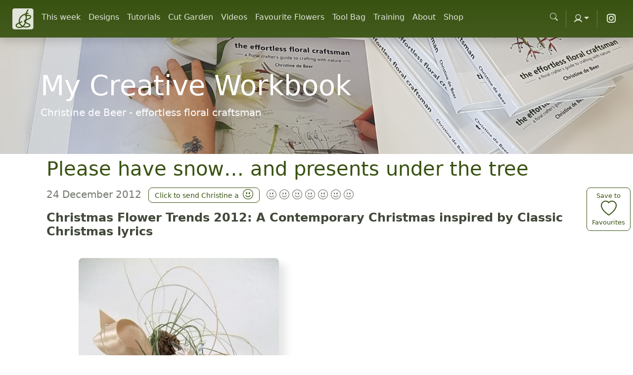

--- FILE ---
content_type: text/html; charset=utf-8
request_url: https://christinedebeer.ca/designs/please-have-snow-and-presents-under-the-tree
body_size: 31484
content:
<!DOCTYPE html>
<html lang="en" >
  <head>
    
    
    

    
  <link href="/apos-frontend/default/public-bundle.css" rel="stylesheet" />



    <title>
  
  Please have snow… and presents under the tree
</title>

    
    

    
    <meta name="viewport" content="width=device-width, initial-scale=1">
    
    

    

    
<!-- Layout block extraHead -->



  <!-- Google tag (gtag.js) -->
  <script async src="https://www.googletagmanager.com/gtag/js?id=G-BH3TY5M36X"></script>
  <script>
    window.dataLayer = window.dataLayer || [];
    function gtag(){dataLayer.push(arguments);}
    gtag('js', new Date());

    gtag('config', 'G-BH3TY5M36X');
  </script>




<link  type="image/png" rel="shortcut icon" href="https://christinedebeer.ca/ico/favicon.ico">

<link rel="apple-touch-icon" sizes="57x57" href="https://christinedebeer.ca/ico/apple-icon-57x57.png">
<link rel="apple-touch-icon" sizes="60x60" href="https://christinedebeer.ca/ico/apple-icon-60x60.png">
<link rel="apple-touch-icon" sizes="72x72" href="https://christinedebeer.ca/ico/apple-icon-72x72.png">
<link rel="apple-touch-icon" sizes="76x76" href="https://christinedebeer.ca/ico/apple-icon-76x76.png">
<link rel="apple-touch-icon" sizes="114x114" href="https://christinedebeer.ca/ico/apple-icon-114x114.png">
<link rel="apple-touch-icon" sizes="120x120" href="https://christinedebeer.ca/ico/apple-icon-120x120.png">
<link rel="apple-touch-icon" sizes="144x144" href="https://christinedebeer.ca/ico/apple-icon-144x144.png">
<link rel="apple-touch-icon" sizes="152x152" href="https://christinedebeer.ca/ico/apple-icon-152x152.png">
<link rel="apple-touch-icon" sizes="180x180" href="https://christinedebeer.ca/ico/apple-icon-180x180.png">
<link rel="icon" type="image/png" sizes="192x192" href="https://christinedebeer.ca/ico/android-icon-192x192.png">
<link rel="icon" type="image/png" sizes="32x32" href="https://christinedebeer.ca/ico/favicon-32x32.png">
<link rel="icon" type="image/png" sizes="96x96" href="https://christinedebeer.ca/ico/favicon-96x96.png">
<link rel="icon" type="image/png" sizes="16x16" href="https://christinedebeer.ca/ico/favicon-16x16.png">
<meta name="msapplication-TileColor" content="#ffffff">
<meta name="msapplication-TileImage" content="https://christinedebeer.ca/ico/ms-icon-144x144.png">




  </head>
  <body class=" " data-apos-level='1' data-apos='{"modules":{},"prefix":"https://christinedebeer.ca","sitePrefix":"","shortName":"christine","locale":"en","csrfCookieName":"christine.csrf","tabId":"b9t6fg9ye2s4i53n44agic78","uploadsUrl":"/","assetBaseUrl":"/apos-frontend/default","scene":"public"}'>
    

    

    
      
    
    
      
    
    <div data-apos-context-label></div>
    <div data-apos-refreshable>
      



    <svg xmlns="http://www.w3.org/2000/svg" style="display: none;">
  <symbol id="arrow-right-short" viewBox="0 0 16 16">
    <path fill-rule="evenodd" d="M4 8a.5.5 0 0 1 .5-.5h5.793L8.146 5.354a.5.5 0 1 1 .708-.708l3 3a.5.5 0 0 1 0 .708l-3 3a.5.5 0 0 1-.708-.708L10.293 8.5H4.5A.5.5 0 0 1 4 8z"/>
  </symbol>
  <symbol id="book-half" viewBox="0 0 16 16">
    <path d="M8.5 2.687c.654-.689 1.782-.886 3.112-.752 1.234.124 2.503.523 3.388.893v9.923c-.918-.35-2.107-.692-3.287-.81-1.094-.111-2.278-.039-3.213.492V2.687zM8 1.783C7.015.936 5.587.81 4.287.94c-1.514.153-3.042.672-3.994 1.105A.5.5 0 0 0 0 2.5v11a.5.5 0 0 0 .707.455c.882-.4 2.303-.881 3.68-1.02 1.409-.142 2.59.087 3.223.877a.5.5 0 0 0 .78 0c.633-.79 1.814-1.019 3.222-.877 1.378.139 2.8.62 3.681 1.02A.5.5 0 0 0 16 13.5v-11a.5.5 0 0 0-.293-.455c-.952-.433-2.48-.952-3.994-1.105C10.413.809 8.985.936 8 1.783z"/>
  </symbol>
  <symbol id="box-seam" viewBox="0 0 16 16">
    <path d="M8.186 1.113a.5.5 0 0 0-.372 0L1.846 3.5l2.404.961L10.404 2l-2.218-.887zm3.564 1.426L5.596 5 8 5.961 14.154 3.5l-2.404-.961zm3.25 1.7-6.5 2.6v7.922l6.5-2.6V4.24zM7.5 14.762V6.838L1 4.239v7.923l6.5 2.6zM7.443.184a1.5 1.5 0 0 1 1.114 0l7.129 2.852A.5.5 0 0 1 16 3.5v8.662a1 1 0 0 1-.629.928l-7.185 2.874a.5.5 0 0 1-.372 0L.63 13.09a1 1 0 0 1-.63-.928V3.5a.5.5 0 0 1 .314-.464L7.443.184z"/>
  </symbol>
  <symbol id="braces" viewBox="0 0 16 16">
    <path d="M2.114 8.063V7.9c1.005-.102 1.497-.615 1.497-1.6V4.503c0-1.094.39-1.538 1.354-1.538h.273V2h-.376C3.25 2 2.49 2.759 2.49 4.352v1.524c0 1.094-.376 1.456-1.49 1.456v1.299c1.114 0 1.49.362 1.49 1.456v1.524c0 1.593.759 2.352 2.372 2.352h.376v-.964h-.273c-.964 0-1.354-.444-1.354-1.538V9.663c0-.984-.492-1.497-1.497-1.6zM13.886 7.9v.163c-1.005.103-1.497.616-1.497 1.6v1.798c0 1.094-.39 1.538-1.354 1.538h-.273v.964h.376c1.613 0 2.372-.759 2.372-2.352v-1.524c0-1.094.376-1.456 1.49-1.456V7.332c-1.114 0-1.49-.362-1.49-1.456V4.352C13.51 2.759 12.75 2 11.138 2h-.376v.964h.273c.964 0 1.354.444 1.354 1.538V6.3c0 .984.492 1.497 1.497 1.6z"/>
  </symbol>
  <symbol id="braces-asterisk" viewBox="0 0 16 16">
    <path fill-rule="evenodd" d="M1.114 8.063V7.9c1.005-.102 1.497-.615 1.497-1.6V4.503c0-1.094.39-1.538 1.354-1.538h.273V2h-.376C2.25 2 1.49 2.759 1.49 4.352v1.524c0 1.094-.376 1.456-1.49 1.456v1.299c1.114 0 1.49.362 1.49 1.456v1.524c0 1.593.759 2.352 2.372 2.352h.376v-.964h-.273c-.964 0-1.354-.444-1.354-1.538V9.663c0-.984-.492-1.497-1.497-1.6ZM14.886 7.9v.164c-1.005.103-1.497.616-1.497 1.6v1.798c0 1.094-.39 1.538-1.354 1.538h-.273v.964h.376c1.613 0 2.372-.759 2.372-2.352v-1.524c0-1.094.376-1.456 1.49-1.456v-1.3c-1.114 0-1.49-.362-1.49-1.456V4.352C14.51 2.759 13.75 2 12.138 2h-.376v.964h.273c.964 0 1.354.444 1.354 1.538V6.3c0 .984.492 1.497 1.497 1.6ZM7.5 11.5V9.207l-1.621 1.621-.707-.707L6.792 8.5H4.5v-1h2.293L5.172 5.879l.707-.707L7.5 6.792V4.5h1v2.293l1.621-1.621.707.707L9.208 7.5H11.5v1H9.207l1.621 1.621-.707.707L8.5 9.208V11.5h-1Z"/>
  </symbol>
  <symbol id="check2" viewBox="0 0 16 16">
    <title>Check</title>
    <path d="M13.854 3.646a.5.5 0 0 1 0 .708l-7 7a.5.5 0 0 1-.708 0l-3.5-3.5a.5.5 0 1 1 .708-.708L6.5 10.293l6.646-6.647a.5.5 0 0 1 .708 0z"/>
  </symbol>
  <symbol id="chevron-expand" viewBox="0 0 16 16">
    <path fill-rule="evenodd" d="M3.646 9.146a.5.5 0 0 1 .708 0L8 12.793l3.646-3.647a.5.5 0 0 1 .708.708l-4 4a.5.5 0 0 1-.708 0l-4-4a.5.5 0 0 1 0-.708zm0-2.292a.5.5 0 0 0 .708 0L8 3.207l3.646 3.647a.5.5 0 0 0 .708-.708l-4-4a.5.5 0 0 0-.708 0l-4 4a.5.5 0 0 0 0 .708z"/>
  </symbol>
  <symbol id="clipboard" viewBox="0 0 16 16">
    <path d="M4 1.5H3a2 2 0 0 0-2 2V14a2 2 0 0 0 2 2h10a2 2 0 0 0 2-2V3.5a2 2 0 0 0-2-2h-1v1h1a1 1 0 0 1 1 1V14a1 1 0 0 1-1 1H3a1 1 0 0 1-1-1V3.5a1 1 0 0 1 1-1h1v-1z"/>
    <path d="M9.5 1a.5.5 0 0 1 .5.5v1a.5.5 0 0 1-.5.5h-3a.5.5 0 0 1-.5-.5v-1a.5.5 0 0 1 .5-.5h3zm-3-1A1.5 1.5 0 0 0 5 1.5v1A1.5 1.5 0 0 0 6.5 4h3A1.5 1.5 0 0 0 11 2.5v-1A1.5 1.5 0 0 0 9.5 0h-3z"/>
  </symbol>
  <symbol id="code" viewBox="0 0 16 16">
    <path d="M5.854 4.854a.5.5 0 1 0-.708-.708l-3.5 3.5a.5.5 0 0 0 0 .708l3.5 3.5a.5.5 0 0 0 .708-.708L2.707 8l3.147-3.146zm4.292 0a.5.5 0 0 1 .708-.708l3.5 3.5a.5.5 0 0 1 0 .708l-3.5 3.5a.5.5 0 0 1-.708-.708L13.293 8l-3.147-3.146z"/>
  </symbol>
  <symbol id="file-earmark-richtext" viewBox="0 0 16 16">
    <path d="M14 4.5V14a2 2 0 0 1-2 2H4a2 2 0 0 1-2-2V2a2 2 0 0 1 2-2h5.5L14 4.5zm-3 0A1.5 1.5 0 0 1 9.5 3V1H4a1 1 0 0 0-1 1v12a1 1 0 0 0 1 1h8a1 1 0 0 0 1-1V4.5h-2z"/>
    <path d="M4.5 12.5A.5.5 0 0 1 5 12h3a.5.5 0 0 1 0 1H5a.5.5 0 0 1-.5-.5zm0-2A.5.5 0 0 1 5 10h6a.5.5 0 0 1 0 1H5a.5.5 0 0 1-.5-.5zm1.639-3.708 1.33.886 1.854-1.855a.25.25 0 0 1 .289-.047l1.888.974V8.5a.5.5 0 0 1-.5.5H5a.5.5 0 0 1-.5-.5V8s1.54-1.274 1.639-1.208zM6.25 6a.75.75 0 1 0 0-1.5.75.75 0 0 0 0 1.5z"/>
  </symbol>
  <symbol id="globe2" viewBox="0 0 16 16">
    <path d="M0 8a8 8 0 1 1 16 0A8 8 0 0 1 0 8zm7.5-6.923c-.67.204-1.335.82-1.887 1.855-.143.268-.276.56-.395.872.705.157 1.472.257 2.282.287V1.077zM4.249 3.539c.142-.384.304-.744.481-1.078a6.7 6.7 0 0 1 .597-.933A7.01 7.01 0 0 0 3.051 3.05c.362.184.763.349 1.198.49zM3.509 7.5c.036-1.07.188-2.087.436-3.008a9.124 9.124 0 0 1-1.565-.667A6.964 6.964 0 0 0 1.018 7.5h2.49zm1.4-2.741a12.344 12.344 0 0 0-.4 2.741H7.5V5.091c-.91-.03-1.783-.145-2.591-.332zM8.5 5.09V7.5h2.99a12.342 12.342 0 0 0-.399-2.741c-.808.187-1.681.301-2.591.332zM4.51 8.5c.035.987.176 1.914.399 2.741A13.612 13.612 0 0 1 7.5 10.91V8.5H4.51zm3.99 0v2.409c.91.03 1.783.145 2.591.332.223-.827.364-1.754.4-2.741H8.5zm-3.282 3.696c.12.312.252.604.395.872.552 1.035 1.218 1.65 1.887 1.855V11.91c-.81.03-1.577.13-2.282.287zm.11 2.276a6.696 6.696 0 0 1-.598-.933 8.853 8.853 0 0 1-.481-1.079 8.38 8.38 0 0 0-1.198.49 7.01 7.01 0 0 0 2.276 1.522zm-1.383-2.964A13.36 13.36 0 0 1 3.508 8.5h-2.49a6.963 6.963 0 0 0 1.362 3.675c.47-.258.995-.482 1.565-.667zm6.728 2.964a7.009 7.009 0 0 0 2.275-1.521 8.376 8.376 0 0 0-1.197-.49 8.853 8.853 0 0 1-.481 1.078 6.688 6.688 0 0 1-.597.933zM8.5 11.909v3.014c.67-.204 1.335-.82 1.887-1.855.143-.268.276-.56.395-.872A12.63 12.63 0 0 0 8.5 11.91zm3.555-.401c.57.185 1.095.409 1.565.667A6.963 6.963 0 0 0 14.982 8.5h-2.49a13.36 13.36 0 0 1-.437 3.008zM14.982 7.5a6.963 6.963 0 0 0-1.362-3.675c-.47.258-.995.482-1.565.667.248.92.4 1.938.437 3.008h2.49zM11.27 2.461c.177.334.339.694.482 1.078a8.368 8.368 0 0 0 1.196-.49 7.01 7.01 0 0 0-2.275-1.52c.218.283.418.597.597.932zm-.488 1.343a7.765 7.765 0 0 0-.395-.872C9.835 1.897 9.17 1.282 8.5 1.077V4.09c.81-.03 1.577-.13 2.282-.287z"/>
  </symbol>
  <symbol id="grid-fill" viewBox="0 0 16 16">
    <path d="M1 2.5A1.5 1.5 0 0 1 2.5 1h3A1.5 1.5 0 0 1 7 2.5v3A1.5 1.5 0 0 1 5.5 7h-3A1.5 1.5 0 0 1 1 5.5v-3zm8 0A1.5 1.5 0 0 1 10.5 1h3A1.5 1.5 0 0 1 15 2.5v3A1.5 1.5 0 0 1 13.5 7h-3A1.5 1.5 0 0 1 9 5.5v-3zm-8 8A1.5 1.5 0 0 1 2.5 9h3A1.5 1.5 0 0 1 7 10.5v3A1.5 1.5 0 0 1 5.5 15h-3A1.5 1.5 0 0 1 1 13.5v-3zm8 0A1.5 1.5 0 0 1 10.5 9h3a1.5 1.5 0 0 1 1.5 1.5v3a1.5 1.5 0 0 1-1.5 1.5h-3A1.5 1.5 0 0 1 9 13.5v-3z"/>
  </symbol>
  <symbol id="lightning-charge-fill" viewBox="0 0 16 16">
    <path d="M11.251.068a.5.5 0 0 1 .227.58L9.677 6.5H13a.5.5 0 0 1 .364.843l-8 8.5a.5.5 0 0 1-.842-.49L6.323 9.5H3a.5.5 0 0 1-.364-.843l8-8.5a.5.5 0 0 1 .615-.09z"/>
  </symbol>
  <symbol id="list" viewBox="0 0 16 16">
    <path fill-rule="evenodd" d="M2.5 12a.5.5 0 0 1 .5-.5h10a.5.5 0 0 1 0 1H3a.5.5 0 0 1-.5-.5zm0-4a.5.5 0 0 1 .5-.5h10a.5.5 0 0 1 0 1H3a.5.5 0 0 1-.5-.5zm0-4a.5.5 0 0 1 .5-.5h10a.5.5 0 0 1 0 1H3a.5.5 0 0 1-.5-.5z"/>
  </symbol>
  <symbol id="magic" viewBox="0 0 16 16">
    <path d="M9.5 2.672a.5.5 0 1 0 1 0V.843a.5.5 0 0 0-1 0v1.829Zm4.5.035A.5.5 0 0 0 13.293 2L12 3.293a.5.5 0 1 0 .707.707L14 2.707ZM7.293 4A.5.5 0 1 0 8 3.293L6.707 2A.5.5 0 0 0 6 2.707L7.293 4Zm-.621 2.5a.5.5 0 1 0 0-1H4.843a.5.5 0 1 0 0 1h1.829Zm8.485 0a.5.5 0 1 0 0-1h-1.829a.5.5 0 0 0 0 1h1.829ZM13.293 10A.5.5 0 1 0 14 9.293L12.707 8a.5.5 0 1 0-.707.707L13.293 10ZM9.5 11.157a.5.5 0 0 0 1 0V9.328a.5.5 0 0 0-1 0v1.829Zm1.854-5.097a.5.5 0 0 0 0-.706l-.708-.708a.5.5 0 0 0-.707 0L8.646 5.94a.5.5 0 0 0 0 .707l.708.708a.5.5 0 0 0 .707 0l1.293-1.293Zm-3 3a.5.5 0 0 0 0-.706l-.708-.708a.5.5 0 0 0-.707 0L.646 13.94a.5.5 0 0 0 0 .707l.708.708a.5.5 0 0 0 .707 0L8.354 9.06Z"/>
  </symbol>
  <symbol id="menu-button-wide-fill" viewBox="0 0 16 16">
    <path d="M1.5 0A1.5 1.5 0 0 0 0 1.5v2A1.5 1.5 0 0 0 1.5 5h13A1.5 1.5 0 0 0 16 3.5v-2A1.5 1.5 0 0 0 14.5 0h-13zm1 2h3a.5.5 0 0 1 0 1h-3a.5.5 0 0 1 0-1zm9.927.427A.25.25 0 0 1 12.604 2h.792a.25.25 0 0 1 .177.427l-.396.396a.25.25 0 0 1-.354 0l-.396-.396zM0 8a2 2 0 0 1 2-2h12a2 2 0 0 1 2 2v5a2 2 0 0 1-2 2H2a2 2 0 0 1-2-2V8zm1 3v2a1 1 0 0 0 1 1h12a1 1 0 0 0 1-1v-2H1zm14-1V8a1 1 0 0 0-1-1H2a1 1 0 0 0-1 1v2h14zM2 8.5a.5.5 0 0 1 .5-.5h9a.5.5 0 0 1 0 1h-9a.5.5 0 0 1-.5-.5zm0 4a.5.5 0 0 1 .5-.5h6a.5.5 0 0 1 0 1h-6a.5.5 0 0 1-.5-.5z"/>
  </symbol>
  <symbol id="palette2" viewBox="0 0 16 16">
    <path d="M0 .5A.5.5 0 0 1 .5 0h5a.5.5 0 0 1 .5.5v5.277l4.147-4.131a.5.5 0 0 1 .707 0l3.535 3.536a.5.5 0 0 1 0 .708L10.261 10H15.5a.5.5 0 0 1 .5.5v5a.5.5 0 0 1-.5.5H3a2.99 2.99 0 0 1-2.121-.879A2.99 2.99 0 0 1 0 13.044m6-.21 7.328-7.3-2.829-2.828L6 7.188v5.647zM4.5 13a1.5 1.5 0 1 0-3 0 1.5 1.5 0 0 0 3 0zM15 15v-4H9.258l-4.015 4H15zM0 .5v12.495V.5z"/>
    <path d="M0 12.995V13a3.07 3.07 0 0 0 0-.005z"/>
  </symbol>
  <symbol id="plugin" viewBox="0 0 16 16">
    <path fill-rule="evenodd" d="M1 8a7 7 0 1 1 2.898 5.673c-.167-.121-.216-.406-.002-.62l1.8-1.8a3.5 3.5 0 0 0 4.572-.328l1.414-1.415a.5.5 0 0 0 0-.707l-.707-.707 1.559-1.563a.5.5 0 1 0-.708-.706l-1.559 1.562-1.414-1.414 1.56-1.562a.5.5 0 1 0-.707-.706l-1.56 1.56-.707-.706a.5.5 0 0 0-.707 0L5.318 5.975a3.5 3.5 0 0 0-.328 4.571l-1.8 1.8c-.58.58-.62 1.6.121 2.137A8 8 0 1 0 0 8a.5.5 0 0 0 1 0Z"/>
  </symbol>
  <symbol id="plus" viewBox="0 0 16 16">
    <path d="M8 4a.5.5 0 0 1 .5.5v3h3a.5.5 0 0 1 0 1h-3v3a.5.5 0 0 1-1 0v-3h-3a.5.5 0 0 1 0-1h3v-3A.5.5 0 0 1 8 4z"/>
  </symbol>
  <symbol id="three-dots" viewBox="0 0 16 16">
    <path d="M3 9.5a1.5 1.5 0 1 1 0-3 1.5 1.5 0 0 1 0 3zm5 0a1.5 1.5 0 1 1 0-3 1.5 1.5 0 0 1 0 3zm5 0a1.5 1.5 0 1 1 0-3 1.5 1.5 0 0 1 0 3z"/>
  </symbol>
  <symbol id="tools" viewBox="0 0 16 16">
    <path d="M1 0 0 1l2.2 3.081a1 1 0 0 0 .815.419h.07a1 1 0 0 1 .708.293l2.675 2.675-2.617 2.654A3.003 3.003 0 0 0 0 13a3 3 0 1 0 5.878-.851l2.654-2.617.968.968-.305.914a1 1 0 0 0 .242 1.023l3.356 3.356a1 1 0 0 0 1.414 0l1.586-1.586a1 1 0 0 0 0-1.414l-3.356-3.356a1 1 0 0 0-1.023-.242L10.5 9.5l-.96-.96 2.68-2.643A3.005 3.005 0 0 0 16 3c0-.269-.035-.53-.102-.777l-2.14 2.141L12 4l-.364-1.757L13.777.102a3 3 0 0 0-3.675 3.68L7.462 6.46 4.793 3.793a1 1 0 0 1-.293-.707v-.071a1 1 0 0 0-.419-.814L1 0zm9.646 10.646a.5.5 0 0 1 .708 0l3 3a.5.5 0 0 1-.708.708l-3-3a.5.5 0 0 1 0-.708zM3 11l.471.242.529.026.287.445.445.287.026.529L5 13l-.242.471-.026.529-.445.287-.287.445-.529.026L3 15l-.471-.242L2 14.732l-.287-.445L1.268 14l-.026-.529L1 13l.242-.471.026-.529.445-.287.287-.445.529-.026L3 11z"/>
  </symbol>
  <symbol id="ui-radios" viewBox="0 0 16 16">
    <path d="M7 2.5a.5.5 0 0 1 .5-.5h7a.5.5 0 0 1 .5.5v1a.5.5 0 0 1-.5.5h-7a.5.5 0 0 1-.5-.5v-1zM0 12a3 3 0 1 1 6 0 3 3 0 0 1-6 0zm7-1.5a.5.5 0 0 1 .5-.5h7a.5.5 0 0 1 .5.5v1a.5.5 0 0 1-.5.5h-7a.5.5 0 0 1-.5-.5v-1zm0-5a.5.5 0 0 1 .5-.5h5a.5.5 0 0 1 0 1h-5a.5.5 0 0 1-.5-.5zm0 8a.5.5 0 0 1 .5-.5h5a.5.5 0 0 1 0 1h-5a.5.5 0 0 1-.5-.5zM3 1a3 3 0 1 0 0 6 3 3 0 0 0 0-6zm0 4.5a1.5 1.5 0 1 1 0-3 1.5 1.5 0 0 1 0 3z"/>
  </symbol>
</svg>





<!-- Layout block beforeMain -->





<header class="navbar navbar-expand-lg bd-navbar sticky-top">
  <nav class="container-xxl bd-gutter flex-wrap flex-lg-nowrap" aria-label="Main navigation">
    <a class="navbar-brand p-0 me-0 me-lg-2" href="/" aria-label="Christine de Beer">
      <svg xmlns="http://www.w3.org/2000/svg" width="44" height="44" class="d-block my-1" viewBox="1 1 12 12"
        role="img">
        <title>Christine de Beer</title>
    <rect
       style="opacity:0.84600004;fill:#ffffff;fill-opacity:1;fill-rule:nonzero;stroke:#ffffff;stroke-width:0.5;stroke-linecap:round;stroke-miterlimit:4;stroke-dasharray:none;stroke-opacity:0.97647059"
       id="rect4550"
       width="11.14"
       height="11.14"
       x="1.5"
       y="1.5"
       rx="1" />
    <path
       style="fill:none;fill-rule:nonzero;stroke:#385211;stroke-width:0.6;stroke-linecap:butt;stroke-linejoin:miter;stroke-miterlimit:4;stroke-dasharray:none;stroke-opacity:1"
       d="m 10, 1.9 c -0.4592746,0.66925 -1.0778343,1.8461 -1.0488772,2.39102 0.086381,1.62542 0.055003,3.58005 -0.7575221,5.45032 -0.2590653,0.59631 -1.1169057,1.65067 -1.6024548,1.81182 -1.9909117,0.66077 -3.0506363,-0.0187 -3.2486232,-0.74256 -0.093216,-0.34079 0.4324359,-0.81377 0.8740693,-1.08412 0.7786612,-0.47665 1.6218837,-0.7871 2.4765287,-1.15838"
       id="path23"
       inkscape:connector-curvature="0"
       sodipodi:nodetypes="csssssc" />
    <path
       style="fill:none;stroke:#385211;stroke-width:0.6;stroke-linecap:butt;stroke-linejoin:miter;stroke-miterlimit:4;stroke-dasharray:none;stroke-opacity:1"
       d="m 10.1311092,3.97914 c -0.7693621,0.0929 -1.5207441,0.26835 -2.1851602,0.56434 -2.3060641,1.02731 -3.0972034,2.83239 -2.7970166,4.67807 0.1189848,0.73157 1.1972925,1.83913 2.1560362,2.13854 0.8640597,0.26985 2.5780086,0.24927 3.2194708,-0.1485 0.8351883,-0.52648 0.3354409,-0.95942 -0.2622204,-1.32174 -0.6409803,-0.30694 -1.3548742,-0.4897 -1.9229412,-0.92078 -0.6990032,-0.53041 -0.3105605,-1.01582 0.1019747,-1.21777 0.5770273,-0.28248 1.2960748,-0.45711 2.0394839,-0.78711 0.3313184,-0.14706 0.5413599,-0.27086 0.772094,-0.63859 0.3531596,-0.56284 -0.025758,-0.98277 -0.4224662,-1.09899 -0.588069,-0.17226 -1.2242936,-0.0132 -1.8355377,0.0149 -0.294634,0.0134 -0.8303605,-0.0892 -0.8303605,-0.0892"
       id="path4542"
       inkscape:connector-curvature="0"
       sodipodi:nodetypes="csssccssssssc" />
      </svg>

    </a>

    <div class="d-flex">
       <button
        class="navbar-toggler d-flex d-lg-none order-3 p-2" type="button" data-bs-toggle="offcanvas"
        data-bs-target="#bdNavbar" aria-controls="bdNavbar" aria-label="Toggle navigation"> <svg class="bi"
          aria-hidden="true">
          <use xlink:href="#three-dots"></use>
        </svg> </button>
    </div>

    <div class="offcanvas-lg offcanvas-end flex-grow-1" tabindex="-1" id="bdNavbar"
      aria-labelledby="bdNavbarOffcanvasLabel" data-bs-scroll="true">
      <div class="offcanvas-header px-4 pb-0">
        <h5 class="offcanvas-title text-white" id="bdNavbarOffcanvasLabel">Christine de Beer</h5>
        <button type="button" class="btn-close btn-close-white" data-bs-dismiss="offcanvas" aria-label="Close"
          data-bs-target="#bdNavbar"></button>
      </div>

      <div class="offcanvas-body p-4 pt-0 p-lg-0">
        <hr class="d-lg-none text-white-50">
        <ul class="navbar-nav flex-row flex-wrap bd-navbar-nav">
          <li class="nav-item col-6 col-lg-auto">
            <a class="nav-link py-2 px-0 px-lg-2 " 
              href="/">This week</a>
          </li>
          
          
          <li class="nav-item col-6 col-lg-auto">
            <a class="nav-link py-2 px-0 px-lg-2 " 
              href="https://christinedebeer.ca/designs">Designs</a>
          </li>
          
          
          
          <li class="nav-item col-6 col-lg-auto">
            <a class="nav-link py-2 px-0 px-lg-2 " 
              href="https://christinedebeer.ca/tutorials">Tutorials</a>
          </li>
          
          
          
          <li class="nav-item col-6 col-lg-auto">
            <a class="nav-link py-2 px-0 px-lg-2 " 
              href="https://christinedebeer.ca/cut-garden">Cut Garden</a>
          </li>
          
          
          
          <li class="nav-item col-6 col-lg-auto">
            <a class="nav-link py-2 px-0 px-lg-2 " 
              href="https://christinedebeer.ca/videos">Videos</a>
          </li>
          
          
          
          <li class="nav-item col-6 col-lg-auto">
            <a class="nav-link py-2 px-0 px-lg-2 " 
              href="https://christinedebeer.ca/favourite-flowers">Favourite Flowers</a>
          </li>
          
          
          
          <li class="nav-item col-6 col-lg-auto">
            <a class="nav-link py-2 px-0 px-lg-2 " 
              href="https://christinedebeer.ca/tool-bag">Tool Bag</a>
          </li>
          
          
          
          <li class="nav-item col-6 col-lg-auto">
            <a class="nav-link py-2 px-0 px-lg-2 " 
              href="https://christinedebeer.ca/training">Training</a>
          </li>
          
          
          
          <li class="nav-item col-6 col-lg-auto">
            <a class="nav-link py-2 px-0 px-lg-2 " 
              href="https://christinedebeer.ca/about">About</a>
          </li>
          
          
          
          <li class="nav-item col-6 col-lg-auto">
            <a class="nav-link py-2 px-0 px-lg-2 " 
              href="https://christinedebeer.ca/shop">Shop</a>
          </li>
          
          
        </ul>

        <ul class="navbar-nav flex-row flex-wrap ms-md-auto">
          <li class="nav-item col-6 col-lg-auto">
          </li>
          <li class="nav-item col-6 col-lg-auto">
            <a id="search" class="nav-link py-2 px-0 px-lg-2 " 
              href="https://christinedebeer.ca/search"><i class="bi bi-search"></i>
            </a>
          </li>
          <li class="nav-item py-2 py-lg-1 col-12 col-lg-auto">
            <div class="vr d-none d-lg-flex h-100 mx-lg-2 text-white"></div>
            <hr class="d-lg-none my-2 text-white-50">
          </li>
          <li class="nav-item dropdown">
            <button class="btn btn-link nav-link py-2 px-0 px-lg-2 dropdown-toggle d-flex align-items-center" type="button" aria-expanded="false" data-bs-toggle="dropdown" data-bs-display="static" aria-label="Account">
              <svg xmlns="http://www.w3.org/2000/svg" width="16" height="16" class="bi my-1 theme-icon-active" viewBox="4 3 12 12"
                role="img">
                <title>Account</title>
                <path d="M 12.2 10.7 a 4.2 4.2 0 1 0 -4.3 0 a 6.3 6.3 0 0 0 -4.2 5.9 a 0.5 0.5 0 0 0 1 0 a 4.9 4 0 1 1 10.7 0 a 0.5 0.5 0 0 0 1 0 a 6.3 6.3 0 0 0 -4.2 -5.9 m -5.4 -3.6 a 1.5 1.5 0 1 1 6.4 0 a 1.5 1.5 0 0 1 -6.4 -0"/>
              </svg>

              <span class="d-lg-none ms-2" id="bd-theme-text">Profile</span>
            </button>
            <ul class="dropdown-menu dropdown-menu-end" aria-labelledby="bd-theme-text">
              
              <li>
                <button id="member-login" type="button" class="dropdown-item d-flex align-items-center" data-bs-theme-value="auto" aria-pressed="false">
                  Login
                </button>
              </li>
              <li>
                <a class="dropdown-item d-flex align-items-center justify-content-between" aria-current="true" href="https://christinedebeer.ca/member/signup">
                Signup
                </a>
              </li>
              

            </ul>
          </li>

          <li class="nav-item py-2 py-lg-1 col-12 col-lg-auto">
            <div class="vr d-none d-lg-flex h-100 mx-lg-2 text-white"></div>
            <hr class="d-lg-none my-2 text-white-50">
          </li>

          <li class="nav-item col-6 col-lg-auto">
            <a class="nav-link py-2 px-0 px-lg-2" href="https://www.instagram.com/chris10debeer/" target="_blank"
              rel="noopener">
              <svg xmlns="http://www.w3.org/2000/svg" width="24" height="24" class="navbar-nav-svg" viewBox="0 0 24 24"
                role="img">
                <title>Instagram</title>
                <path fill="currentColor" fill-rule="evenodd"
                  d="M 8 3 C 5.243 3 3 5.243 3 8 L 3 16 C 3 18.757 5.243 21 8 21 L 16 21 C 18.757 21 21 18.757 21 16 L 21 8 C 21 5.243 18.757 3 16 3 L 8 3 z M 8 5 L 16 5 C 17.654 5 19 6.346 19 8 L 19 16 C 19 17.654 17.654 19 16 19 L 8 19 C 6.346 19 5 17.654 5 16 L 5 8 C 5 6.346 6.346 5 8 5 z M 17 6 A 1 1 0 0 0 16 7 A 1 1 0 0 0 17 8 A 1 1 0 0 0 18 7 A 1 1 0 0 0 17 6 z M 12 7 C 9.243 7 7 9.243 7 12 C 7 14.757 9.243 17 12 17 C 14.757 17 17 14.757 17 12 C 17 9.243 14.757 7 12 7 z M 12 9 C 13.654 9 15 10.346 15 12 C 15 13.654 13.654 15 12 15 C 10.346 15 9 13.654 9 12 C 9 10.346 10.346 9 12 9 z" />
              </svg>
              <small class="d-lg-none ms-2">Instagram</small>
            </a>
          </li>

        </ul>
      </div>
    </div>
  </nav>
</header>




      <a name="main"></a>
      

      
<main class="site-main">
  
  <div class="d-flex bg-img-center" style="background-image: url(https://christinedebeer.ca/images/2018/09/header-l.jpg?co=1920x400);">
    <div class="container d-flex justify-content-end flex-column content-space-1 content-space-lg-b-3">
        <span class="display-4 text-white">My Creative Workbook</span>
        <p class="lead text-white">Christine de Beer - effortless floral craftsman</p>
    </div>
  </div>
  

  <div class="container-xxl container">
    


<section class="media-row">
	<div class="container">
    <h1 class="">
      <span>Please have snow… and presents under the tree</span>
    </h1>

        <div style='float:right; z-index:1000;'>
      
      <button id="save-favorite-clja8li4s01zeuhuu1div0g0t" class="btn btn-outline-primary text-center" style="position:fixed; font-size:0.9em; padding:10px;">
        <div style="line-height:1; font-size:0.6em;">Save to</div>
        <i class="bi bi-heart" style="font-size:1.5em;"></i>
        <div style="line-height:1; font-size:0.6em;">Favourites</div>
      </button>
      

    </div>


    <ul class="list-inline list-separator fs-5 text-muted">
        <li class="list-inline-item">
            24 December 2012
        </li>
        <li  class="list-inline-item">
          
          <button
            id="smile-clja8li4s01zeuhuu1div0g0t"
            class="btn btn-outline-primary text-sub-title d-inline-flex align-items-center py-0"
            title="Click to send Christine a smile"
            style="font-size:0.7em;">
              Click to send Christine a<i class="bi bi-emoji-smile ms-2 mb-2" style="font-size:1.5em;"></i>
          </button>
          
        </li>
        <li id="smiles" class="list-inline-item">
          


<i class="bi bi-emoji-smile"></i>





<i class="bi bi-emoji-smile"></i>





<i class="bi bi-emoji-smile"></i>





<i class="bi bi-emoji-smile"></i>





<i class="bi bi-emoji-smile"></i>





<i class="bi bi-emoji-smile"></i>





<i class="bi bi-emoji-smile"></i>






        </li>

    </ul>
    
    <div class="row align-items-center">
      <div class="col-lg-12">
        <div class="col-wrapper">
          

<div class="apos-area">

  


<div data-rich-text class="richtext">
  <p><strong>Christmas Flower Trends 2012: A Contemporary Christmas inspired by Classic Christmas lyrics </strong></p>
</div>


</div>


        </div>
      </div>
    </div>
    

    

<div class="apos-area">


<div class="row mt-4 align-items-center media-row">
  <div class="col-lg-6 text-center ">
    <div class="block">
      <div class="block-image">
        
          <img src="/images/2012/12/please-have-snow-and-presents-under-the-tree-floral-art-design-p.jpg?inside=600x600" class="rounded shadow-lg media-fluid img-center z-depth-3" alt="" title="">
        
      </div>
    </div>
  </div>

  <div class="col-lg-6 ">
    

<div class="apos-area">

  


<div data-rich-text class="richtext">
  <p>Present:</p>
</div>


</div>


  </div>
</div>

<span class="space-xs-sm"></span>


<div class="row mt-4 align-items-center media-row">
  <div class="col-lg-6 text-center order-lg-2">
    <div class="block">
      <div class="block-image">
        
          <img src="/images/2012/12/wire-a-tiny-twig-treasure-trunk-for-small-christmas-gifts-p.jpg?inside=600x600" class="rounded shadow-lg media-fluid img-center z-depth-3" alt="" title="">
        
      </div>
    </div>
  </div>

  <div class="col-lg-6 order-lg-1 text-end">
    

<div class="apos-area">

  


<div data-rich-text class="richtext">
  <p>current</p>
</div>


</div>


  </div>
</div>

<span class="space-xs-sm"></span>


<div class="row mt-4 align-items-center media-row">
  <div class="col-lg-6 text-center ">
    <div class="block">
      <div class="block-image">
        
          <img src="/images/2012/12/pine-needles-pine-cones-and-ripped-flax-to-decorate-the-twig-gift-box-l.jpg?inside=600x600" class="rounded shadow-lg media-fluid img-center z-depth-3" alt="" title="">
        
      </div>
    </div>
  </div>

  <div class="col-lg-6 ">
    

<div class="apos-area">

  


<div data-rich-text class="richtext">
  <p>in progress,</p>
</div>


</div>


  </div>
</div>

<span class="space-xs-sm"></span>


<div class="row mt-4 align-items-center media-row">
  <div class="col-lg-6 text-center order-lg-2">
    <div class="block">
      <div class="block-image">
        
          <img src="/images/2012/12/add-a-few-ice-pellet-beads-a-bow-and-a-crystal-star-l.jpg?inside=600x600" class="rounded shadow-lg media-fluid img-center z-depth-3" alt="" title="">
        
      </div>
    </div>
  </div>

  <div class="col-lg-6 order-lg-1 text-end">
    

<div class="apos-area">

  


<div data-rich-text class="richtext">
  <p>right now</p>
</div>


</div>


  </div>
</div>

<span class="space-xs-sm"></span>


<div class="row mt-4 align-items-center media-row">
  <div class="col-lg-6 text-center ">
    <div class="block">
      <div class="block-image">
        
          <img src="/images/2012/12/twig-christmas-treasure-trunk-l.jpg?inside=600x600" class="rounded shadow-lg media-fluid img-center z-depth-3" alt="" title="">
        
      </div>
    </div>
  </div>

  <div class="col-lg-6 ">
    

<div class="apos-area">

  


<div data-rich-text class="richtext">
  <p>in this moment...</p>
</div>


</div>


  </div>
</div>

<span class="space-xs-sm"></span>


<div class="row mt-4 align-items-center media-row">
  <div class="col-lg-6 text-center order-lg-2">
    <div class="block">
      <div class="block-image">
        
          <img src="/images/2012/12/weave-ribbon-through-the-twigs-p.jpg?inside=600x600" class="rounded shadow-lg media-fluid img-center z-depth-3" alt="" title="">
        
      </div>
    </div>
  </div>

  <div class="col-lg-6 order-lg-1 ">
    

<div class="apos-area">

  


<div data-rich-text class="richtext">
  <p>Oh yes, there is nothing like the present of being present</p><p><strong>Have a wonderful, wonderful Christmas everyone! </strong></p><p> Title from <strong>"I'll Be Home for Christmas" </strong>is a classic Christmas song written by the Kim Gannon, composed Walter Kent and poet and co-writer Buck Ram.</p><p></p>
</div>


</div>


  </div>
</div>

<span class="space-xs-sm"></span>

</div>


	</div>
</section>

<section class="overflow-hidden">
  <div class="container">
    <div class="position-relative bg-light rounded-3 p-5 m-4">
      <div class="row justify-content-center">
          <div class="col-sm-6">
            <div class="section-title section-title--style-1 text-center mb-2">
                <a href="https://christinedebeer.ca/member/signup">
                  <h2 class="heading heading-3 link--style-1 strong-600 text-normal">Sign up for my weekly newsletter</h2>
                </a>
                <p class="text-lg line-height-1_8">
                  Every week I add a new design with related tutorials. Be sure to subscribe to receive an email notification with design inspiration.
                </p>
              </div>
          </div>
          <div class="col-sm-6">
            <div class="text-center">
              <a href="https://christinedebeer.ca/member/signup" class="btn btn-primary rounded-pill p-3 mt-4">Sign Up Now</a>
            </div>
          </div>
      </div>
    </div>
  </div>
  <span class="clearfix"></span>
</section>






<section class="slice-sm sct-color-1">
	<div class="container container-lg">
    <span class="divider-start h2 mt-3 mb-3">Tutorials</span>

    <div class="container container-lg">
      <div class="row row-cols-1 row-cols-md-3 g-4">
        
        


<div class="col">
  <a class="card border-0 card-transition" href="https://christinedebeer.ca/tutorials/tiny-twig-christmas-treasure-trunk">
    <img src="/images/2012/12/twig-treasure-trunk-l.jpg?cover=420x360" class="card-img-top"  alt="Tiny Twig Christmas Treasure Trunk" title="Tiny Twig Christmas Treasure Trunk">
  <div class="card-body">
    
    <small class="text-muted text-uppercase">24 December 2012</small>
    
    <h5 class="card-title">Tiny Twig Christmas Treasure Trunk</h5>
    <!--
   
      <li>0: W</li>
   
      <li>1: i</li>
   
      <li>2: r</li>
   
      <li>3: e</li>
   
      <li>4:  </li>
   
      <li>5: a</li>
   
      <li>6:  </li>
   
      <li>7: s</li>
   
      <li>8: m</li>
   
      <li>9: a</li>
   
      <li>10: l</li>
   
      <li>11: l</li>
   
      <li>12:  </li>
   
      <li>13: t</li>
   
      <li>14: w</li>
   
      <li>15: i</li>
   
      <li>16: g</li>
   
      <li>17:  </li>
   
      <li>18: g</li>
   
      <li>19: i</li>
   
      <li>20: f</li>
   
      <li>21: t</li>
   
      <li>22: -</li>
   
      <li>23: b</li>
   
      <li>24: o</li>
   
      <li>25: x</li>
   
      <li>26:  </li>
   
      <li>27: f</li>
   
      <li>28: o</li>
   
      <li>29: r</li>
   
      <li>30:  </li>
   
      <li>31: C</li>
   
      <li>32: h</li>
   
      <li>33: r</li>
   
      <li>34: i</li>
   
      <li>35: s</li>
   
      <li>36: t</li>
   
      <li>37: m</li>
   
      <li>38: a</li>
   
      <li>39: s</li>
   
      <li>40:  </li>
   
      <li>41: p</li>
   
      <li>42: r</li>
   
      <li>43: e</li>
   
      <li>44: s</li>
   
      <li>45: e</li>
   
      <li>46: n</li>
   
      <li>47: t</li>
   
      <li>48: s</li>
   
    -->
    
    <p class="card-text">Wire a small twig gift-box for Christmas presents</p>
    
  </div>
</a>
</div>


        
        


<div class="col">
  <a class="card border-0 card-transition" href="https://christinedebeer.ca/tutorials/pine-cone-roses">
    <img src="/images/2012/12/neatly-cut-some-of-the-pine-scales-round-l.jpg?cover=420x360" class="card-img-top"  alt="Pine Cone Roses" title="Pine Cone Roses">
  <div class="card-body">
    
    <small class="text-muted text-uppercase">24 December 2012</small>
    
    <h5 class="card-title">Pine Cone Roses</h5>
    <!--
   
      <li>0: C</li>
   
      <li>1: u</li>
   
      <li>2: t</li>
   
      <li>3:  </li>
   
      <li>4: p</li>
   
      <li>5: i</li>
   
      <li>6: n</li>
   
      <li>7: e</li>
   
      <li>8:  </li>
   
      <li>9: c</li>
   
      <li>10: o</li>
   
      <li>11: n</li>
   
      <li>12: e</li>
   
      <li>13: s</li>
   
      <li>14:  </li>
   
      <li>15: s</li>
   
      <li>16: m</li>
   
      <li>17: a</li>
   
      <li>18: l</li>
   
      <li>19: l</li>
   
      <li>20: e</li>
   
      <li>21: r</li>
   
      <li>22:  </li>
   
      <li>23: t</li>
   
      <li>24: o</li>
   
      <li>25:  </li>
   
      <li>26: l</li>
   
      <li>27: o</li>
   
      <li>28: o</li>
   
      <li>29: k</li>
   
      <li>30:  </li>
   
      <li>31: l</li>
   
      <li>32: i</li>
   
      <li>33: k</li>
   
      <li>34: e</li>
   
      <li>35:  </li>
   
      <li>36: r</li>
   
      <li>37: o</li>
   
      <li>38: s</li>
   
      <li>39: e</li>
   
      <li>40: s</li>
   
    -->
    
    <p class="card-text">Cut pine cones smaller to look like roses</p>
    
  </div>
</a>
</div>


        
        


<div class="col">
  <a class="card border-0 card-transition" href="https://christinedebeer.ca/tutorials/bite-and-snap-a-sturdy-twig">
    <img src="/images/2012/05/the-twig-will-now-easily-snap-in-two-l.jpg?cover=420x360" class="card-img-top"  alt="Bite and snap a sturdy twig" title="Bite and snap a sturdy twig">
  <div class="card-body">
    
    <small class="text-muted text-uppercase">22 May 2012</small>
    
    <h5 class="card-title">Bite and snap a sturdy twig</h5>
    <!--
   
      <li>0: B</li>
   
      <li>1: r</li>
   
      <li>2: e</li>
   
      <li>3: a</li>
   
      <li>4: k</li>
   
      <li>5:  </li>
   
      <li>6: t</li>
   
      <li>7: h</li>
   
      <li>8: e</li>
   
      <li>9:  </li>
   
      <li>10: s</li>
   
      <li>11: t</li>
   
      <li>12: u</li>
   
      <li>13: r</li>
   
      <li>14: d</li>
   
      <li>15: y</li>
   
      <li>16:  </li>
   
      <li>17: t</li>
   
      <li>18: w</li>
   
      <li>19: i</li>
   
      <li>20: g</li>
   
      <li>21:  </li>
   
      <li>22: o</li>
   
      <li>23: n</li>
   
      <li>24:  </li>
   
      <li>25: t</li>
   
      <li>26: h</li>
   
      <li>27: e</li>
   
      <li>28:  </li>
   
      <li>29: s</li>
   
      <li>30: c</li>
   
      <li>31: r</li>
   
      <li>32: i</li>
   
      <li>33: b</li>
   
      <li>34: e</li>
   
      <li>35:  </li>
   
      <li>36: l</li>
   
      <li>37: i</li>
   
      <li>38: n</li>
   
      <li>39: e</li>
   
      <li>40: .</li>
   
    -->
    
    <p class="card-text">Break the sturdy twig on the scribe line.</p>
    
  </div>
</a>
</div>


        
        


<div class="col">
  <a class="card border-0 card-transition" href="https://christinedebeer.ca/tutorials/ripping-flax">
    <img src="/images/2011/01/how-to-rip-flax-l.jpg?cover=420x360" class="card-img-top"  alt="Ripping Flax" title="Ripping Flax">
  <div class="card-body">
    
    <small class="text-muted text-uppercase">14 January 2011</small>
    
    <h5 class="card-title">Ripping Flax</h5>
    <!--
   
      <li>0: F</li>
   
      <li>1: l</li>
   
      <li>2: a</li>
   
      <li>3: x</li>
   
      <li>4:  </li>
   
      <li>5: c</li>
   
      <li>6: a</li>
   
      <li>7: n</li>
   
      <li>8:  </li>
   
      <li>9: b</li>
   
      <li>10: e</li>
   
      <li>11:  </li>
   
      <li>12: r</li>
   
      <li>13: i</li>
   
      <li>14: p</li>
   
      <li>15: p</li>
   
      <li>16: e</li>
   
      <li>17: d</li>
   
      <li>18:  </li>
   
      <li>19: i</li>
   
      <li>20: n</li>
   
      <li>21: t</li>
   
      <li>22: o</li>
   
      <li>23:  </li>
   
      <li>24: f</li>
   
      <li>25: i</li>
   
      <li>26: b</li>
   
      <li>27: r</li>
   
      <li>28: e</li>
   
      <li>29: s</li>
   
      <li>30:  </li>
   
      <li>31: c</li>
   
      <li>32: r</li>
   
      <li>33: e</li>
   
      <li>34: a</li>
   
      <li>35: t</li>
   
      <li>36: i</li>
   
      <li>37: n</li>
   
      <li>38: g</li>
   
      <li>39:  </li>
   
      <li>40: l</li>
   
      <li>41: o</li>
   
      <li>42: n</li>
   
      <li>43: g</li>
   
      <li>44:  </li>
   
      <li>45: a</li>
   
      <li>46: n</li>
   
      <li>47: d</li>
   
      <li>48:  </li>
   
      <li>49: v</li>
   
      <li>50: e</li>
   
      <li>51: r</li>
   
      <li>52: s</li>
   
      <li>53: a</li>
   
      <li>54: t</li>
   
      <li>55: i</li>
   
      <li>56: l</li>
   
      <li>57: e</li>
   
      <li>58:  </li>
   
      <li>59: s</li>
   
      <li>60: t</li>
   
      <li>61: r</li>
   
      <li>62: i</li>
   
      <li>63: p</li>
   
      <li>64: s</li>
   
    -->
    
    <p class="card-text">Flax can be ripped into fibres creating long and versatile strips</p>
    
  </div>
</a>
</div>


        
        


<div class="col">
  <a class="card border-0 card-transition" href="https://christinedebeer.ca/tutorials/stringing-pearls">
    <img src="/images/2012/05/thread-in-the-beads-l.jpg?cover=420x360" class="card-img-top"  alt="Stringing pearls" title="Stringing pearls">
  <div class="card-body">
    
    <small class="text-muted text-uppercase">16 May 2012</small>
    
    <h5 class="card-title">Stringing pearls</h5>
    <!--
   
      <li>0: L</li>
   
      <li>1: o</li>
   
      <li>2: n</li>
   
      <li>3: g</li>
   
      <li>4:  </li>
   
      <li>5: b</li>
   
      <li>6: l</li>
   
      <li>7: a</li>
   
      <li>8: d</li>
   
      <li>9: e</li>
   
      <li>10: s</li>
   
      <li>11:  </li>
   
      <li>12: o</li>
   
      <li>13: f</li>
   
      <li>14:  </li>
   
      <li>15: t</li>
   
      <li>16: h</li>
   
      <li>17: i</li>
   
      <li>18: n</li>
   
      <li>19:  </li>
   
      <li>20: g</li>
   
      <li>21: r</li>
   
      <li>22: a</li>
   
      <li>23: s</li>
   
      <li>24: s</li>
   
      <li>25:  </li>
   
      <li>26: o</li>
   
      <li>27: r</li>
   
      <li>28:  </li>
   
      <li>29: r</li>
   
      <li>30: i</li>
   
      <li>31: p</li>
   
      <li>32: p</li>
   
      <li>33: e</li>
   
      <li>34: d</li>
   
      <li>35:  </li>
   
      <li>36: f</li>
   
      <li>37: l</li>
   
      <li>38: a</li>
   
      <li>39: x</li>
   
      <li>40:  </li>
   
      <li>41: a</li>
   
      <li>42: r</li>
   
      <li>43: e</li>
   
      <li>44:  </li>
   
      <li>45: i</li>
   
      <li>46: d</li>
   
      <li>47: e</li>
   
      <li>48: a</li>
   
      <li>49: l</li>
   
      <li>50:  </li>
   
      <li>51: f</li>
   
      <li>52: o</li>
   
      <li>53: r</li>
   
      <li>54:  </li>
   
      <li>55: s</li>
   
      <li>56: t</li>
   
      <li>57: r</li>
   
      <li>58: i</li>
   
      <li>59: n</li>
   
      <li>60: g</li>
   
      <li>61: i</li>
   
      <li>62: n</li>
   
      <li>63: g</li>
   
      <li>64:  </li>
   
      <li>65: d</li>
   
      <li>66: e</li>
   
      <li>67: c</li>
   
      <li>68: o</li>
   
      <li>69: r</li>
   
      <li>70: a</li>
   
      <li>71: t</li>
   
      <li>72: i</li>
   
      <li>73: v</li>
   
      <li>74: e</li>
   
      <li>75:  </li>
   
      <li>76: b</li>
   
      <li>77: e</li>
   
      <li>78: a</li>
   
      <li>79: d</li>
   
      <li>80: s</li>
   
    -->
    
    <p class="card-text">Long blades of thin grass or ripped flax are ideal for stringing decorative beads</p>
    
  </div>
</a>
</div>


        
        


<div class="col">
  <a class="card border-0 card-transition" href="https://christinedebeer.ca/tutorials/close-an-open-pinecone-to-use-as-a-flower-frog">
    <img src="/images/2026/01/add-in-a-few-blades-of-lily-grass-to-whip-around-the-display-like-a-cold-winter-breeze.jpg?cover=420x360" class="card-img-top"  alt="Close an open pinecone to use as a flower frog" title="Close an open pinecone to use as a flower frog">
  <div class="card-body">
    
    <small class="text-muted text-uppercase">21 January 2026</small>
    
    <h5 class="card-title">Close an open pinecone to use as a flower frog</h5>
    <!--
   
      <li>0: U</li>
   
      <li>1: s</li>
   
      <li>2: e</li>
   
      <li>3:  </li>
   
      <li>4: t</li>
   
      <li>5: h</li>
   
      <li>6: e</li>
   
      <li>7:  </li>
   
      <li>8: n</li>
   
      <li>9: a</li>
   
      <li>10: t</li>
   
      <li>11: u</li>
   
      <li>12: r</li>
   
      <li>13: a</li>
   
      <li>14: l</li>
   
      <li>15:  </li>
   
      <li>16: w</li>
   
      <li>17: a</li>
   
      <li>18: y</li>
   
      <li>19:  </li>
   
      <li>20: p</li>
   
      <li>21: i</li>
   
      <li>22: n</li>
   
      <li>23: e</li>
   
      <li>24: c</li>
   
      <li>25: o</li>
   
      <li>26: n</li>
   
      <li>27: e</li>
   
      <li>28: s</li>
   
      <li>29:  </li>
   
      <li>30: c</li>
   
      <li>31: l</li>
   
      <li>32: o</li>
   
      <li>33: s</li>
   
      <li>34: e</li>
   
      <li>35:  </li>
   
      <li>36: t</li>
   
      <li>37: h</li>
   
      <li>38: e</li>
   
      <li>39: i</li>
   
      <li>40: r</li>
   
      <li>41:  </li>
   
      <li>42: s</li>
   
      <li>43: c</li>
   
      <li>44: a</li>
   
      <li>45: l</li>
   
      <li>46: e</li>
   
      <li>47: s</li>
   
      <li>48:  </li>
   
      <li>49: w</li>
   
      <li>50: h</li>
   
      <li>51: e</li>
   
      <li>52: n</li>
   
      <li>53:  </li>
   
      <li>54: w</li>
   
      <li>55: e</li>
   
      <li>56: t</li>
   
      <li>57:  </li>
   
      <li>58: o</li>
   
      <li>59: r</li>
   
      <li>60:  </li>
   
      <li>61: c</li>
   
      <li>62: o</li>
   
      <li>63: l</li>
   
      <li>64: d</li>
   
      <li>65:  </li>
   
      <li>66: t</li>
   
      <li>67: o</li>
   
      <li>68:  </li>
   
      <li>69: p</li>
   
      <li>70: r</li>
   
      <li>71: o</li>
   
      <li>72: t</li>
   
      <li>73: e</li>
   
      <li>74: c</li>
   
      <li>75: t</li>
   
      <li>76:  </li>
   
      <li>77: t</li>
   
      <li>78: h</li>
   
      <li>79: e</li>
   
      <li>80:  </li>
   
      <li>81: l</li>
   
      <li>82: i</li>
   
      <li>83: t</li>
   
      <li>84: t</li>
   
      <li>85: l</li>
   
      <li>86: e</li>
   
      <li>87:  </li>
   
      <li>88: s</li>
   
      <li>89: e</li>
   
      <li>90: e</li>
   
      <li>91: d</li>
   
      <li>92: s</li>
   
      <li>93:  </li>
   
      <li>94: f</li>
   
      <li>95: r</li>
   
      <li>96: o</li>
   
      <li>97: m</li>
   
      <li>98:  </li>
   
      <li>99: m</li>
   
      <li>100: o</li>
   
      <li>101: i</li>
   
      <li>102: s</li>
   
      <li>103: t</li>
   
      <li>104: u</li>
   
      <li>105: r</li>
   
      <li>106: e</li>
   
      <li>107:  </li>
   
      <li>108: a</li>
   
      <li>109: n</li>
   
      <li>110: d</li>
   
      <li>111:  </li>
   
      <li>112: d</li>
   
      <li>113: a</li>
   
      <li>114: m</li>
   
      <li>115: a</li>
   
      <li>116: g</li>
   
      <li>117: e</li>
   
      <li>118:  </li>
   
      <li>119: t</li>
   
      <li>120: o</li>
   
      <li>121:  </li>
   
      <li>122: d</li>
   
      <li>123: i</li>
   
      <li>124: s</li>
   
      <li>125: p</li>
   
      <li>126: l</li>
   
      <li>127: a</li>
   
      <li>128: y</li>
   
      <li>129:  </li>
   
      <li>130: y</li>
   
      <li>131: o</li>
   
      <li>132: u</li>
   
      <li>133: r</li>
   
      <li>134:  </li>
   
      <li>135: w</li>
   
      <li>136: i</li>
   
      <li>137: n</li>
   
      <li>138: t</li>
   
      <li>139: e</li>
   
      <li>140: r</li>
   
      <li>141:  </li>
   
      <li>142: f</li>
   
      <li>143: l</li>
   
      <li>144: o</li>
   
      <li>145: w</li>
   
      <li>146: e</li>
   
      <li>147: r</li>
   
      <li>148: s</li>
   
      <li>149:  </li>
   
      <li>150: i</li>
   
      <li>151: n</li>
   
      <li>152:  </li>
   
      <li>153: a</li>
   
      <li>154:  </li>
   
      <li>155: s</li>
   
      <li>156: m</li>
   
      <li>157: a</li>
   
      <li>158: l</li>
   
      <li>159: l</li>
   
      <li>160:  </li>
   
      <li>161: c</li>
   
      <li>162: o</li>
   
      <li>163: n</li>
   
      <li>164: t</li>
   
      <li>165: a</li>
   
      <li>166: i</li>
   
      <li>167: n</li>
   
      <li>168: e</li>
   
      <li>169: r</li>
   
      <li>170: .</li>
   
    -->
    
    <p class="card-text">Use the natural way pinecones close their scales when wet or cold to protect the little seeds from moisture and damage to display your winter flowers in a small container.</p>
    
  </div>
</a>
</div>


        
        


<div class="col">
  <a class="card border-0 card-transition" href="https://christinedebeer.ca/tutorials/stachys-byzantina-gifts-on-a-snow-drift-christmas-table-scape">
    <img src="/images/2025/12/and-drape-the-tinsel-to-settle-over-the-wreath.jpg?cover=420x360" class="card-img-top"  alt="Stachys byzantina gifts on a snow drift Christmas table scape" title="Stachys byzantina gifts on a snow drift Christmas table scape">
  <div class="card-body">
    
    <small class="text-muted text-uppercase">24 December 2025</small>
    
    <h5 class="card-title">Stachys byzantina gifts on a snow drift Christmas table scape</h5>
    <!--
   
      <li>0: L</li>
   
      <li>1: a</li>
   
      <li>2: m</li>
   
      <li>3: b</li>
   
      <li>4: s</li>
   
      <li>5: &#39;</li>
   
      <li>6:  </li>
   
      <li>7: E</li>
   
      <li>8: a</li>
   
      <li>9: r</li>
   
      <li>10:  </li>
   
      <li>11: g</li>
   
      <li>12: i</li>
   
      <li>13: f</li>
   
      <li>14: t</li>
   
      <li>15:  </li>
   
      <li>16: b</li>
   
      <li>17: o</li>
   
      <li>18: x</li>
   
      <li>19: e</li>
   
      <li>20: s</li>
   
      <li>21:  </li>
   
      <li>22: w</li>
   
      <li>23: i</li>
   
      <li>24: t</li>
   
      <li>25: h</li>
   
      <li>26:  </li>
   
      <li>27: b</li>
   
      <li>28: a</li>
   
      <li>29: r</li>
   
      <li>30: e</li>
   
      <li>31: l</li>
   
      <li>32: y</li>
   
      <li>33:  </li>
   
      <li>34: t</li>
   
      <li>35: h</li>
   
      <li>36: e</li>
   
      <li>37: r</li>
   
      <li>38: e</li>
   
      <li>39:  </li>
   
      <li>40: t</li>
   
      <li>41: i</li>
   
      <li>42: n</li>
   
      <li>43: s</li>
   
      <li>44: e</li>
   
      <li>45: l</li>
   
      <li>46:  </li>
   
      <li>47: a</li>
   
      <li>48: n</li>
   
      <li>49: d</li>
   
      <li>50:  </li>
   
      <li>51: d</li>
   
      <li>52: e</li>
   
      <li>53: w</li>
   
      <li>54:  </li>
   
      <li>55: d</li>
   
      <li>56: r</li>
   
      <li>57: o</li>
   
      <li>58: p</li>
   
      <li>59:  </li>
   
      <li>60: c</li>
   
      <li>61: r</li>
   
      <li>62: y</li>
   
      <li>63: s</li>
   
      <li>64: t</li>
   
      <li>65: a</li>
   
      <li>66: l</li>
   
      <li>67: s</li>
   
      <li>68:  </li>
   
      <li>69: f</li>
   
      <li>70: o</li>
   
      <li>71: r</li>
   
      <li>72:  </li>
   
      <li>73: a</li>
   
      <li>74: n</li>
   
      <li>75:  </li>
   
      <li>76: e</li>
   
      <li>77: a</li>
   
      <li>78: s</li>
   
      <li>79: y</li>
   
      <li>80:  </li>
   
      <li>81: m</li>
   
      <li>82: a</li>
   
      <li>83: k</li>
   
      <li>84: e</li>
   
      <li>85:  </li>
   
      <li>86: a</li>
   
      <li>87: h</li>
   
      <li>88: e</li>
   
      <li>89: a</li>
   
      <li>90: d</li>
   
      <li>91:  </li>
   
      <li>92: C</li>
   
      <li>93: h</li>
   
      <li>94: r</li>
   
      <li>95: i</li>
   
      <li>96: s</li>
   
      <li>97: t</li>
   
      <li>98: m</li>
   
      <li>99: a</li>
   
      <li>100: s</li>
   
      <li>101:  </li>
   
      <li>102: E</li>
   
      <li>103: v</li>
   
      <li>104: e</li>
   
      <li>105:  </li>
   
      <li>106: t</li>
   
      <li>107: a</li>
   
      <li>108: b</li>
   
      <li>109: l</li>
   
      <li>110: e</li>
   
      <li>111:  </li>
   
      <li>112: t</li>
   
      <li>113: o</li>
   
      <li>114: p</li>
   
      <li>115:  </li>
   
      <li>116: w</li>
   
      <li>117: r</li>
   
      <li>118: e</li>
   
      <li>119: a</li>
   
      <li>120: t</li>
   
      <li>121: h</li>
   
      <li>122:  </li>
   
      <li>123: d</li>
   
      <li>124: i</li>
   
      <li>125: s</li>
   
      <li>126: p</li>
   
      <li>127: l</li>
   
      <li>128: a</li>
   
      <li>129: y</li>
   
    -->
    
    <p class="card-text">Lambs&#39; Ear gift boxes with barely there tinsel and dew drop crystals for an easy make ahead Christmas Eve table top wreath display</p>
    
  </div>
</a>
</div>


        
        


<div class="col">
  <a class="card border-0 card-transition" href="https://christinedebeer.ca/tutorials/birch-bark-ice-skates-on-a-glistening-kalanchoe-and-cypress-snow-pond-ice-skating-rink">
    <img src="/images/2024/12/set-the-skates-on-the-blade-twigs-and-make-sure-it-balances-securely-upright-p.jpg?cover=420x360" class="card-img-top"  alt="Birch bark ice skates on a glistening kalanchoe and cypress snow pond ice skating rink" title="Birch bark ice skates on a glistening kalanchoe and cypress snow pond ice skating rink">
  <div class="card-body">
    
    <small class="text-muted text-uppercase">18 December 2024</small>
    
    <h5 class="card-title">Birch bark ice skates on a glistening kalanchoe and cypress snow pond ice skating rink</h5>
    <!--
   
      <li>0: A</li>
   
      <li>1:  </li>
   
      <li>2: w</li>
   
      <li>3: i</li>
   
      <li>4: n</li>
   
      <li>5: t</li>
   
      <li>6: e</li>
   
      <li>7: r</li>
   
      <li>8:  </li>
   
      <li>9: w</li>
   
      <li>10: o</li>
   
      <li>11: n</li>
   
      <li>12: d</li>
   
      <li>13: e</li>
   
      <li>14: r</li>
   
      <li>15: l</li>
   
      <li>16: a</li>
   
      <li>17: n</li>
   
      <li>18: d</li>
   
      <li>19:  </li>
   
      <li>20: i</li>
   
      <li>21: c</li>
   
      <li>22: e</li>
   
      <li>23:  </li>
   
      <li>24: p</li>
   
      <li>25: o</li>
   
      <li>26: n</li>
   
      <li>27: d</li>
   
      <li>28:  </li>
   
      <li>29: t</li>
   
      <li>30: a</li>
   
      <li>31: b</li>
   
      <li>32: l</li>
   
      <li>33: e</li>
   
      <li>34:  </li>
   
      <li>35: t</li>
   
      <li>36: o</li>
   
      <li>37: p</li>
   
      <li>38:  </li>
   
      <li>39: d</li>
   
      <li>40: e</li>
   
      <li>41: s</li>
   
      <li>42: i</li>
   
      <li>43: g</li>
   
      <li>44: n</li>
   
      <li>45: .</li>
   
      <li>46: .</li>
   
      <li>47: .</li>
   
      <li>48:  </li>
   
      <li>49: w</li>
   
      <li>50: i</li>
   
      <li>51: t</li>
   
      <li>52: h</li>
   
      <li>53:  </li>
   
      <li>54: s</li>
   
      <li>55: p</li>
   
      <li>56: a</li>
   
      <li>57: r</li>
   
      <li>58: k</li>
   
      <li>59: l</li>
   
      <li>60: i</li>
   
      <li>61: n</li>
   
      <li>62: g</li>
   
      <li>63:  </li>
   
      <li>64: b</li>
   
      <li>65: a</li>
   
      <li>66: r</li>
   
      <li>67: k</li>
   
      <li>68:  </li>
   
      <li>69: i</li>
   
      <li>70: c</li>
   
      <li>71: e</li>
   
      <li>72:  </li>
   
      <li>73: s</li>
   
      <li>74: k</li>
   
      <li>75: a</li>
   
      <li>76: t</li>
   
      <li>77: e</li>
   
      <li>78: s</li>
   
    -->
    
    <p class="card-text">A winter wonderland ice pond table top design... with sparkling bark ice skates</p>
    
  </div>
</a>
</div>


        
        


<div class="col">
  <a class="card border-0 card-transition" href="https://christinedebeer.ca/tutorials/glistening-kalanchoe-and-cypress-snow-pond-ice-skating-rink">
    <img src="/images/2024/12/hang-a-few-silver-baubles-into-the-design-p.jpg?cover=420x360" class="card-img-top"  alt="Glistening kalanchoe and cypress snow pond ice skating rink" title="Glistening kalanchoe and cypress snow pond ice skating rink">
  <div class="card-body">
    
    <small class="text-muted text-uppercase">18 December 2024</small>
    
    <h5 class="card-title">Glistening kalanchoe and cypress snow pond ice skating rink</h5>
    <!--
   
      <li>0: F</li>
   
      <li>1: i</li>
   
      <li>2: l</li>
   
      <li>3: l</li>
   
      <li>4:  </li>
   
      <li>5: a</li>
   
      <li>6: n</li>
   
      <li>7:  </li>
   
      <li>8: u</li>
   
      <li>9: p</li>
   
      <li>10: t</li>
   
      <li>11: u</li>
   
      <li>12: r</li>
   
      <li>13: n</li>
   
      <li>14: e</li>
   
      <li>15: d</li>
   
      <li>16:  </li>
   
      <li>17: c</li>
   
      <li>18: o</li>
   
      <li>19: n</li>
   
      <li>20: t</li>
   
      <li>21: a</li>
   
      <li>22: i</li>
   
      <li>23: n</li>
   
      <li>24: e</li>
   
      <li>25: r</li>
   
      <li>26:  </li>
   
      <li>27: w</li>
   
      <li>28: i</li>
   
      <li>29: t</li>
   
      <li>30: h</li>
   
      <li>31:  </li>
   
      <li>32: a</li>
   
      <li>33:  </li>
   
      <li>34: s</li>
   
      <li>35: t</li>
   
      <li>36: r</li>
   
      <li>37: i</li>
   
      <li>38: n</li>
   
      <li>39: g</li>
   
      <li>40:  </li>
   
      <li>41: o</li>
   
      <li>42: f</li>
   
      <li>43:  </li>
   
      <li>44: f</li>
   
      <li>45: a</li>
   
      <li>46: i</li>
   
      <li>47: r</li>
   
      <li>48: y</li>
   
      <li>49:  </li>
   
      <li>50: l</li>
   
      <li>51: i</li>
   
      <li>52: g</li>
   
      <li>53: h</li>
   
      <li>54: t</li>
   
      <li>55: s</li>
   
      <li>56:  </li>
   
      <li>57: t</li>
   
      <li>58: o</li>
   
      <li>59:  </li>
   
      <li>60: l</li>
   
      <li>61: o</li>
   
      <li>62: o</li>
   
      <li>63: k</li>
   
      <li>64:  </li>
   
      <li>65: l</li>
   
      <li>66: i</li>
   
      <li>67: k</li>
   
      <li>68: e</li>
   
      <li>69:  </li>
   
      <li>70: a</li>
   
      <li>71:  </li>
   
      <li>72: g</li>
   
      <li>73: l</li>
   
      <li>74: i</li>
   
      <li>75: s</li>
   
      <li>76: t</li>
   
      <li>77: e</li>
   
      <li>78: n</li>
   
      <li>79: i</li>
   
      <li>80: n</li>
   
      <li>81: g</li>
   
      <li>82:  </li>
   
      <li>83: s</li>
   
      <li>84: n</li>
   
      <li>85: o</li>
   
      <li>86: w</li>
   
      <li>87:  </li>
   
      <li>88: r</li>
   
      <li>89: i</li>
   
      <li>90: n</li>
   
      <li>91: k</li>
   
      <li>92:  </li>
   
      <li>93: f</li>
   
      <li>94: o</li>
   
      <li>95: r</li>
   
      <li>96:  </li>
   
      <li>97: i</li>
   
      <li>98: c</li>
   
      <li>99: e</li>
   
      <li>100:  </li>
   
      <li>101: s</li>
   
      <li>102: k</li>
   
      <li>103: a</li>
   
      <li>104: t</li>
   
      <li>105: i</li>
   
      <li>106: n</li>
   
      <li>107: g</li>
   
      <li>108: .</li>
   
    -->
    
    <p class="card-text">Fill an upturned container with a string of fairy lights to look like a glistening snow rink for ice skating.</p>
    
  </div>
</a>
</div>


        
        


<div class="col">
  <a class="card border-0 card-transition" href="https://christinedebeer.ca/tutorials/a-slow-reveal-birch-bark-scroll-nice-list">
    <img src="/images/2024/12/i-wanted-mine-to-look-like-it-was-discovered-in-a-woodland-p.jpg?cover=420x360" class="card-img-top"  alt="A slow reveal Birch Bark Scroll Nice List" title="A slow reveal Birch Bark Scroll Nice List">
  <div class="card-body">
    
    <small class="text-muted text-uppercase">4 December 2024</small>
    
    <h5 class="card-title">A slow reveal Birch Bark Scroll Nice List</h5>
    <!--
   
      <li>0: S</li>
   
      <li>1: o</li>
   
      <li>2: a</li>
   
      <li>3: k</li>
   
      <li>4:  </li>
   
      <li>5: a</li>
   
      <li>6: n</li>
   
      <li>7: d</li>
   
      <li>8:  </li>
   
      <li>9: r</li>
   
      <li>10: o</li>
   
      <li>11: l</li>
   
      <li>12: l</li>
   
      <li>13:  </li>
   
      <li>14: a</li>
   
      <li>15:  </li>
   
      <li>16: s</li>
   
      <li>17: h</li>
   
      <li>18: e</li>
   
      <li>19: e</li>
   
      <li>20: t</li>
   
      <li>21:  </li>
   
      <li>22: o</li>
   
      <li>23: f</li>
   
      <li>24:  </li>
   
      <li>25: b</li>
   
      <li>26: i</li>
   
      <li>27: r</li>
   
      <li>28: c</li>
   
      <li>29: h</li>
   
      <li>30:  </li>
   
      <li>31: b</li>
   
      <li>32: a</li>
   
      <li>33: r</li>
   
      <li>34: k</li>
   
      <li>35:  </li>
   
      <li>36: i</li>
   
      <li>37: n</li>
   
      <li>38: t</li>
   
      <li>39: o</li>
   
      <li>40:  </li>
   
      <li>41: a</li>
   
      <li>42:  </li>
   
      <li>43: s</li>
   
      <li>44: c</li>
   
      <li>45: r</li>
   
      <li>46: o</li>
   
      <li>47: l</li>
   
      <li>48: l</li>
   
      <li>49:  </li>
   
      <li>50: f</li>
   
      <li>51: o</li>
   
      <li>52: r</li>
   
      <li>53:  </li>
   
      <li>54: a</li>
   
      <li>55:  </li>
   
      <li>56: w</li>
   
      <li>57: o</li>
   
      <li>58: o</li>
   
      <li>59: d</li>
   
      <li>60: l</li>
   
      <li>61: a</li>
   
      <li>62: n</li>
   
      <li>63: d</li>
   
      <li>64:  </li>
   
      <li>65: i</li>
   
      <li>66: n</li>
   
      <li>67: s</li>
   
      <li>68: p</li>
   
      <li>69: i</li>
   
      <li>70: r</li>
   
      <li>71: e</li>
   
      <li>72: d</li>
   
      <li>73:  </li>
   
      <li>74: S</li>
   
      <li>75: a</li>
   
      <li>76: n</li>
   
      <li>77: t</li>
   
      <li>78: a</li>
   
      <li>79: &#39;</li>
   
      <li>80: s</li>
   
      <li>81:  </li>
   
      <li>82: N</li>
   
      <li>83: i</li>
   
      <li>84: c</li>
   
      <li>85: e</li>
   
      <li>86:  </li>
   
      <li>87: l</li>
   
      <li>88: i</li>
   
      <li>89: s</li>
   
      <li>90: t</li>
   
    -->
    
    <p class="card-text">Soak and roll a sheet of birch bark into a scroll for a woodland inspired Santa&#39;s Nice list</p>
    
  </div>
</a>
</div>


        
        


<div class="col">
  <a class="card border-0 card-transition" href="https://christinedebeer.ca/tutorials/twig-and-tinsel-candy-canes">
    <img src="/images/2023/12/glue-the-candy-canes-into-the-design-p.jpg?cover=420x360" class="card-img-top"  alt="Twig and Tinsel Candy Canes" title="Twig and Tinsel Candy Canes">
  <div class="card-body">
    
    <small class="text-muted text-uppercase">6 December 2023</small>
    
    <h5 class="card-title">Twig and Tinsel Candy Canes</h5>
    <!--
   
      <li>0: E</li>
   
      <li>1: a</li>
   
      <li>2: s</li>
   
      <li>3: y</li>
   
      <li>4: .</li>
   
      <li>5: .</li>
   
      <li>6: .</li>
   
      <li>7:  </li>
   
      <li>8: b</li>
   
      <li>9: u</li>
   
      <li>10: t</li>
   
      <li>11:  </li>
   
      <li>12: i</li>
   
      <li>13: t</li>
   
      <li>14:  </li>
   
      <li>15: t</li>
   
      <li>16: a</li>
   
      <li>17: k</li>
   
      <li>18: e</li>
   
      <li>19: s</li>
   
      <li>20:  </li>
   
      <li>21: a</li>
   
      <li>22:  </li>
   
      <li>23: b</li>
   
      <li>24: i</li>
   
      <li>25: t</li>
   
      <li>26:  </li>
   
      <li>27: o</li>
   
      <li>28: f</li>
   
      <li>29:  </li>
   
      <li>30: r</li>
   
      <li>31: e</li>
   
      <li>32: s</li>
   
      <li>33: t</li>
   
      <li>34: i</li>
   
      <li>35: n</li>
   
      <li>36: g</li>
   
      <li>37:  </li>
   
      <li>38: t</li>
   
      <li>39: i</li>
   
      <li>40: m</li>
   
      <li>41: e</li>
   
      <li>42: .</li>
   
      <li>43:  </li>
   
      <li>44: P</li>
   
      <li>45: e</li>
   
      <li>46: r</li>
   
      <li>47: f</li>
   
      <li>48: e</li>
   
      <li>49: c</li>
   
      <li>50: t</li>
   
      <li>51:  </li>
   
      <li>52: f</li>
   
      <li>53: o</li>
   
      <li>54: r</li>
   
      <li>55:  </li>
   
      <li>56: h</li>
   
      <li>57: a</li>
   
      <li>58: v</li>
   
      <li>59: i</li>
   
      <li>60: n</li>
   
      <li>61: g</li>
   
      <li>62:  </li>
   
      <li>63: y</li>
   
      <li>64: o</li>
   
      <li>65: u</li>
   
      <li>66: r</li>
   
      <li>67:  </li>
   
      <li>68: h</li>
   
      <li>69: o</li>
   
      <li>70: t</li>
   
      <li>71:  </li>
   
      <li>72: c</li>
   
      <li>73: h</li>
   
      <li>74: o</li>
   
      <li>75: c</li>
   
      <li>76: o</li>
   
      <li>77: l</li>
   
      <li>78: a</li>
   
      <li>79: t</li>
   
      <li>80: e</li>
   
      <li>81:  </li>
   
      <li>82: w</li>
   
      <li>83: h</li>
   
      <li>84: i</li>
   
      <li>85: l</li>
   
      <li>86: e</li>
   
      <li>87:  </li>
   
      <li>88: w</li>
   
      <li>89: a</li>
   
      <li>90: i</li>
   
      <li>91: t</li>
   
      <li>92: i</li>
   
      <li>93: n</li>
   
      <li>94: g</li>
   
      <li>95: .</li>
   
      <li>96: .</li>
   
      <li>97: .</li>
   
    -->
    
    <p class="card-text">Easy... but it takes a bit of resting time. Perfect for having your hot chocolate while waiting...</p>
    
  </div>
</a>
</div>


        
        


<div class="col">
  <a class="card border-0 card-transition" href="https://christinedebeer.ca/tutorials/a-berry-and-kalanchoe-sleigh-to-carry-your-twig-tree-home-of-course">
    <img src="/images/2022/12/add-a-pretty-ribbon-to-the-sleigh-p.jpg?cover=420x360" class="card-img-top"  alt="A berry and kalanchoe sleigh… to carry your twig tree home, of course" title="A berry and kalanchoe sleigh… to carry your twig tree home, of course">
  <div class="card-body">
    
    <small class="text-muted text-uppercase">7 December 2022</small>
    
    <h5 class="card-title">A berry and kalanchoe sleigh… to carry your twig tree home, of course</h5>
    <!--
   
      <li>0: A</li>
   
      <li>1:  </li>
   
      <li>2: s</li>
   
      <li>3: n</li>
   
      <li>4: o</li>
   
      <li>5: w</li>
   
      <li>6: y</li>
   
      <li>7:  </li>
   
      <li>8: C</li>
   
      <li>9: h</li>
   
      <li>10: r</li>
   
      <li>11: i</li>
   
      <li>12: s</li>
   
      <li>13: t</li>
   
      <li>14: m</li>
   
      <li>15: a</li>
   
      <li>16: s</li>
   
      <li>17:  </li>
   
      <li>18: s</li>
   
      <li>19: c</li>
   
      <li>20: e</li>
   
      <li>21: n</li>
   
      <li>22: e</li>
   
      <li>23:  </li>
   
      <li>24: c</li>
   
      <li>25: r</li>
   
      <li>26: a</li>
   
      <li>27: f</li>
   
      <li>28: t</li>
   
      <li>29: e</li>
   
      <li>30: d</li>
   
      <li>31:  </li>
   
      <li>32: f</li>
   
      <li>33: r</li>
   
      <li>34: o</li>
   
      <li>35: m</li>
   
      <li>36:  </li>
   
      <li>37: a</li>
   
      <li>38:  </li>
   
      <li>39: h</li>
   
      <li>40: a</li>
   
      <li>41: n</li>
   
      <li>42: d</li>
   
      <li>43: f</li>
   
      <li>44: u</li>
   
      <li>45: l</li>
   
      <li>46:  </li>
   
      <li>47: o</li>
   
      <li>48: f</li>
   
      <li>49:  </li>
   
      <li>50: t</li>
   
      <li>51: w</li>
   
      <li>52: i</li>
   
      <li>53: g</li>
   
      <li>54: s</li>
   
      <li>55: .</li>
   
      <li>56: .</li>
   
      <li>57: .</li>
   
      <li>58:  </li>
   
      <li>59: a</li>
   
      <li>60: n</li>
   
      <li>61: d</li>
   
      <li>62:  </li>
   
      <li>63: a</li>
   
      <li>64:  </li>
   
      <li>65: f</li>
   
      <li>66: e</li>
   
      <li>67: w</li>
   
      <li>68:  </li>
   
      <li>69: k</li>
   
      <li>70: a</li>
   
      <li>71: l</li>
   
      <li>72: a</li>
   
      <li>73: n</li>
   
      <li>74: c</li>
   
      <li>75: h</li>
   
      <li>76: o</li>
   
      <li>77: e</li>
   
      <li>78:  </li>
   
      <li>79: f</li>
   
      <li>80: l</li>
   
      <li>81: o</li>
   
      <li>82: w</li>
   
      <li>83: e</li>
   
      <li>84: r</li>
   
      <li>85: s</li>
   
      <li>86: .</li>
   
    -->
    
    <p class="card-text">A snowy Christmas scene crafted from a handful of twigs... and a few kalanchoe flowers.</p>
    
  </div>
</a>
</div>


        
        


<div class="col">
  <a class="card border-0 card-transition" href="https://christinedebeer.ca/tutorials/fork-in-the-twig-tree">
    <img src="/images/2022/12/to-sit-in-the-winter-wonderland-ready-to-be-tranported-with-the-sleigh-p.jpg?cover=420x360" class="card-img-top"  alt="Fork In the Twig Tree" title="Fork In the Twig Tree">
  <div class="card-body">
    
    <small class="text-muted text-uppercase">7 December 2022</small>
    
    <h5 class="card-title">Fork In the Twig Tree</h5>
    <!--
   
      <li>0: M</li>
   
      <li>1: i</li>
   
      <li>2: n</li>
   
      <li>3: i</li>
   
      <li>4: m</li>
   
      <li>5: a</li>
   
      <li>6: l</li>
   
      <li>7:  </li>
   
      <li>8: a</li>
   
      <li>9: n</li>
   
      <li>10: d</li>
   
      <li>11:  </li>
   
      <li>12: s</li>
   
      <li>13: o</li>
   
      <li>14:  </li>
   
      <li>15: e</li>
   
      <li>16: a</li>
   
      <li>17: s</li>
   
      <li>18: y</li>
   
      <li>19:  </li>
   
      <li>20: t</li>
   
      <li>21: o</li>
   
      <li>22:  </li>
   
      <li>23: d</li>
   
      <li>24: o</li>
   
      <li>25: .</li>
   
      <li>26: .</li>
   
      <li>27: .</li>
   
      <li>28:  </li>
   
      <li>29: c</li>
   
      <li>30: r</li>
   
      <li>31: a</li>
   
      <li>32: f</li>
   
      <li>33: t</li>
   
      <li>34:  </li>
   
      <li>35: a</li>
   
      <li>36: n</li>
   
      <li>37:  </li>
   
      <li>38: u</li>
   
      <li>39: p</li>
   
      <li>40: s</li>
   
      <li>41: i</li>
   
      <li>42: d</li>
   
      <li>43: e</li>
   
      <li>44:  </li>
   
      <li>45: d</li>
   
      <li>46: o</li>
   
      <li>47: w</li>
   
      <li>48: n</li>
   
      <li>49:  </li>
   
      <li>50: t</li>
   
      <li>51: w</li>
   
      <li>52: i</li>
   
      <li>53: g</li>
   
      <li>54:  </li>
   
      <li>55: t</li>
   
      <li>56: r</li>
   
      <li>57: e</li>
   
      <li>58: e</li>
   
      <li>59: .</li>
   
    -->
    
    <p class="card-text">Minimal and so easy to do... craft an upside down twig tree.</p>
    
  </div>
</a>
</div>


        
        


<div class="col">
  <a class="card border-0 card-transition" href="https://christinedebeer.ca/tutorials/patina-copper-spiral-bauble-and-pinecone-cascade">
    <img src="/images/2021/12/scatter-a-final-dusting-of-snow-to-finish-the-design-p.jpg?cover=420x360" class="card-img-top"  alt="Patina Copper Spiral Bauble and Pinecone Cascade" title="Patina Copper Spiral Bauble and Pinecone Cascade">
  <div class="card-body">
    
    <small class="text-muted text-uppercase">22 December 2021</small>
    
    <h5 class="card-title">Patina Copper Spiral Bauble and Pinecone Cascade</h5>
    <!--
   
      <li>0: A</li>
   
      <li>1:  </li>
   
      <li>2: b</li>
   
      <li>3: e</li>
   
      <li>4: a</li>
   
      <li>5: u</li>
   
      <li>6: t</li>
   
      <li>7: i</li>
   
      <li>8: f</li>
   
      <li>9: u</li>
   
      <li>10: l</li>
   
      <li>11:  </li>
   
      <li>12: p</li>
   
      <li>13: i</li>
   
      <li>14: n</li>
   
      <li>15: e</li>
   
      <li>16: c</li>
   
      <li>17: o</li>
   
      <li>18: n</li>
   
      <li>19: e</li>
   
      <li>20:  </li>
   
      <li>21: d</li>
   
      <li>22: r</li>
   
      <li>23: e</li>
   
      <li>24: s</li>
   
      <li>25: s</li>
   
      <li>26: e</li>
   
      <li>27: d</li>
   
      <li>28:  </li>
   
      <li>29: u</li>
   
      <li>30: p</li>
   
      <li>31:  </li>
   
      <li>32: f</li>
   
      <li>33: o</li>
   
      <li>34: r</li>
   
      <li>35:  </li>
   
      <li>36: C</li>
   
      <li>37: h</li>
   
      <li>38: r</li>
   
      <li>39: i</li>
   
      <li>40: s</li>
   
      <li>41: t</li>
   
      <li>42: m</li>
   
      <li>43: a</li>
   
      <li>44: s</li>
   
      <li>45: .</li>
   
    -->
    
    <p class="card-text">A beautiful pinecone dressed up for Christmas.</p>
    
  </div>
</a>
</div>


        
        


<div class="col">
  <a class="card border-0 card-transition" href="https://christinedebeer.ca/tutorials/racked-up-dried-twig-snippets-to-display-a-few-flower-buds">
    <img src="/images/2021/08/drape-the-vine-over-the-twigs-p.jpg?cover=420x360" class="card-img-top"  alt="Racked up dried Twig Snippets to display a few flower buds" title="Racked up dried Twig Snippets to display a few flower buds">
  <div class="card-body">
    
    <small class="text-muted text-uppercase">18 August 2021</small>
    
    <h5 class="card-title">Racked up dried Twig Snippets to display a few flower buds</h5>
    <!--
   
      <li>0: C</li>
   
      <li>1: o</li>
   
      <li>2: m</li>
   
      <li>3: b</li>
   
      <li>4: i</li>
   
      <li>5: n</li>
   
      <li>6: i</li>
   
      <li>7: n</li>
   
      <li>8: g</li>
   
      <li>9:  </li>
   
      <li>10: d</li>
   
      <li>11: r</li>
   
      <li>12: i</li>
   
      <li>13: e</li>
   
      <li>14: d</li>
   
      <li>15:  </li>
   
      <li>16: a</li>
   
      <li>17: n</li>
   
      <li>18: d</li>
   
      <li>19:  </li>
   
      <li>20: f</li>
   
      <li>21: r</li>
   
      <li>22: e</li>
   
      <li>23: s</li>
   
      <li>24: h</li>
   
      <li>25:  </li>
   
      <li>26: f</li>
   
      <li>27: l</li>
   
      <li>28: o</li>
   
      <li>29: r</li>
   
      <li>30: a</li>
   
      <li>31: l</li>
   
      <li>32:  </li>
   
      <li>33: d</li>
   
      <li>34: e</li>
   
      <li>35: t</li>
   
      <li>36: a</li>
   
      <li>37: i</li>
   
      <li>38: l</li>
   
      <li>39: s</li>
   
      <li>40:  </li>
   
      <li>41: f</li>
   
      <li>42: o</li>
   
      <li>43: r</li>
   
      <li>44:  </li>
   
      <li>45: a</li>
   
      <li>46:  </li>
   
      <li>47: e</li>
   
      <li>48: a</li>
   
      <li>49: s</li>
   
      <li>50: y</li>
   
      <li>51:  </li>
   
      <li>52: b</li>
   
      <li>53: r</li>
   
      <li>54: e</li>
   
      <li>55: e</li>
   
      <li>56: z</li>
   
      <li>57: y</li>
   
      <li>58:  </li>
   
      <li>59: s</li>
   
      <li>60: u</li>
   
      <li>61: m</li>
   
      <li>62: m</li>
   
      <li>63: e</li>
   
      <li>64: r</li>
   
      <li>65:  </li>
   
      <li>66: d</li>
   
      <li>67: e</li>
   
      <li>68: s</li>
   
      <li>69: i</li>
   
      <li>70: g</li>
   
      <li>71: n</li>
   
      <li>72: .</li>
   
    -->
    
    <p class="card-text">Combining dried and fresh floral details for a easy breezy summer design.</p>
    
  </div>
</a>
</div>


        
        


<div class="col">
  <a class="card border-0 card-transition" href="https://christinedebeer.ca/tutorials/a-twig-and-personal-inner-gyp-flurry-melted-snowman">
    <img src="/images/2020/12/glue-in-the-twig-arms-p.jpg?cover=420x360" class="card-img-top"  alt="A Twig and personal inner Gyp flurry melted snowman" title="A Twig and personal inner Gyp flurry melted snowman">
  <div class="card-body">
    
    <small class="text-muted text-uppercase">9 December 2020</small>
    
    <h5 class="card-title">A Twig and personal inner Gyp flurry melted snowman</h5>
    <!--
   
      <li>0: R</li>
   
      <li>1: e</li>
   
      <li>2: m</li>
   
      <li>3: e</li>
   
      <li>4: m</li>
   
      <li>5: b</li>
   
      <li>6: e</li>
   
      <li>7: r</li>
   
      <li>8:  </li>
   
      <li>9: h</li>
   
      <li>10: o</li>
   
      <li>11: w</li>
   
      <li>12:  </li>
   
      <li>13: O</li>
   
      <li>14: l</li>
   
      <li>15: a</li>
   
      <li>16: f</li>
   
      <li>17:  </li>
   
      <li>18: f</li>
   
      <li>19: r</li>
   
      <li>20: o</li>
   
      <li>21: m</li>
   
      <li>22:  </li>
   
      <li>23: F</li>
   
      <li>24: r</li>
   
      <li>25: o</li>
   
      <li>26: z</li>
   
      <li>27: e</li>
   
      <li>28: n</li>
   
      <li>29:  </li>
   
      <li>30: r</li>
   
      <li>31: e</li>
   
      <li>32: m</li>
   
      <li>33: a</li>
   
      <li>34: i</li>
   
      <li>35: n</li>
   
      <li>36: e</li>
   
      <li>37: d</li>
   
      <li>38:  </li>
   
      <li>39: c</li>
   
      <li>40: o</li>
   
      <li>41: o</li>
   
      <li>42: l</li>
   
      <li>43: ?</li>
   
      <li>44:  </li>
   
      <li>45: W</li>
   
      <li>46: i</li>
   
      <li>47: t</li>
   
      <li>48: h</li>
   
      <li>49:  </li>
   
      <li>50: a</li>
   
      <li>51:  </li>
   
      <li>52: p</li>
   
      <li>53: e</li>
   
      <li>54: r</li>
   
      <li>55: s</li>
   
      <li>56: o</li>
   
      <li>57: n</li>
   
      <li>58: a</li>
   
      <li>59: l</li>
   
      <li>60:  </li>
   
      <li>61: f</li>
   
      <li>62: l</li>
   
      <li>63: u</li>
   
      <li>64: r</li>
   
      <li>65: r</li>
   
      <li>66: y</li>
   
      <li>67: ,</li>
   
      <li>68:  </li>
   
      <li>69: o</li>
   
      <li>70: f</li>
   
      <li>71:  </li>
   
      <li>72: c</li>
   
      <li>73: o</li>
   
      <li>74: u</li>
   
      <li>75: r</li>
   
      <li>76: s</li>
   
      <li>77: e</li>
   
      <li>78: !</li>
   
      <li>79:  </li>
   
      <li>80: T</li>
   
      <li>81: w</li>
   
      <li>82: o</li>
   
      <li>83:  </li>
   
      <li>84: f</li>
   
      <li>85: i</li>
   
      <li>86: s</li>
   
      <li>87: h</li>
   
      <li>88: b</li>
   
      <li>89: o</li>
   
      <li>90: w</li>
   
      <li>91: l</li>
   
      <li>92: s</li>
   
      <li>93: ,</li>
   
      <li>94:  </li>
   
      <li>95: s</li>
   
      <li>96: t</li>
   
      <li>97: a</li>
   
      <li>98: c</li>
   
      <li>99: k</li>
   
      <li>100: e</li>
   
      <li>101: d</li>
   
      <li>102:  </li>
   
      <li>103: a</li>
   
      <li>104: n</li>
   
      <li>105: d</li>
   
      <li>106:  </li>
   
      <li>107: y</li>
   
      <li>108: o</li>
   
      <li>109: u</li>
   
      <li>110:  </li>
   
      <li>111: a</li>
   
      <li>112: r</li>
   
      <li>113: e</li>
   
      <li>114:  </li>
   
      <li>115: v</li>
   
      <li>116: e</li>
   
      <li>117: r</li>
   
      <li>118: y</li>
   
      <li>119:  </li>
   
      <li>120: n</li>
   
      <li>121: e</li>
   
      <li>122: a</li>
   
      <li>123: r</li>
   
      <li>124: l</li>
   
      <li>125: y</li>
   
      <li>126:  </li>
   
      <li>127: d</li>
   
      <li>128: o</li>
   
      <li>129: n</li>
   
      <li>130: e</li>
   
      <li>131: .</li>
   
    -->
    
    <p class="card-text">Remember how Olaf from Frozen remained cool? With a personal flurry, of course! Two fishbowls, stacked and you are very nearly done.</p>
    
  </div>
</a>
</div>


        
        


<div class="col">
  <a class="card border-0 card-transition" href="https://christinedebeer.ca/tutorials/spin-a-tinsel-and-eucalyptus-christmas-star-gift-basket">
    <img src="/images/2019/12/natural-alternative-to-gift-wrapping-p.jpg?cover=420x360" class="card-img-top"  alt="Spin a tinsel and eucalyptus Christmas star gift basket" title="Spin a tinsel and eucalyptus Christmas star gift basket">
  <div class="card-body">
    
    <small class="text-muted text-uppercase">25 December 2019</small>
    
    <h5 class="card-title">Spin a tinsel and eucalyptus Christmas star gift basket</h5>
    <!--
   
      <li>0: S</li>
   
      <li>1: p</li>
   
      <li>2: i</li>
   
      <li>3: n</li>
   
      <li>4:  </li>
   
      <li>5: a</li>
   
      <li>6: n</li>
   
      <li>7: d</li>
   
      <li>8:  </li>
   
      <li>9: w</li>
   
      <li>10: e</li>
   
      <li>11: a</li>
   
      <li>12: v</li>
   
      <li>13: e</li>
   
      <li>14:  </li>
   
      <li>15: a</li>
   
      <li>16: n</li>
   
      <li>17: d</li>
   
      <li>18:  </li>
   
      <li>19: c</li>
   
      <li>20: u</li>
   
      <li>21: r</li>
   
      <li>22: l</li>
   
      <li>23:  </li>
   
      <li>24: a</li>
   
      <li>25: n</li>
   
      <li>26: d</li>
   
      <li>27:  </li>
   
      <li>28: k</li>
   
      <li>29: n</li>
   
      <li>30: o</li>
   
      <li>31: t</li>
   
      <li>32:  </li>
   
      <li>33: d</li>
   
      <li>34: e</li>
   
      <li>35: l</li>
   
      <li>36: i</li>
   
      <li>37: c</li>
   
      <li>38: a</li>
   
      <li>39: t</li>
   
      <li>40: e</li>
   
      <li>41:  </li>
   
      <li>42: s</li>
   
      <li>43: t</li>
   
      <li>44: r</li>
   
      <li>45: a</li>
   
      <li>46: n</li>
   
      <li>47: d</li>
   
      <li>48: s</li>
   
      <li>49:  </li>
   
      <li>50: t</li>
   
      <li>51: h</li>
   
      <li>52: r</li>
   
      <li>53: o</li>
   
      <li>54: u</li>
   
      <li>55: g</li>
   
      <li>56: h</li>
   
      <li>57: o</li>
   
      <li>58: u</li>
   
      <li>59: t</li>
   
      <li>60:  </li>
   
      <li>61: t</li>
   
      <li>62: h</li>
   
      <li>63: e</li>
   
      <li>64:  </li>
   
      <li>65: g</li>
   
      <li>66: i</li>
   
      <li>67: f</li>
   
      <li>68: t</li>
   
      <li>69:  </li>
   
      <li>70: b</li>
   
      <li>71: o</li>
   
      <li>72: x</li>
   
      <li>73:  </li>
   
      <li>74: f</li>
   
      <li>75: o</li>
   
      <li>76: r</li>
   
      <li>77:  </li>
   
      <li>78: a</li>
   
      <li>79:  </li>
   
      <li>80: s</li>
   
      <li>81: u</li>
   
      <li>82: s</li>
   
      <li>83: t</li>
   
      <li>84: a</li>
   
      <li>85: i</li>
   
      <li>86: n</li>
   
      <li>87: a</li>
   
      <li>88: b</li>
   
      <li>89: l</li>
   
      <li>90: e</li>
   
      <li>91:  </li>
   
      <li>92: g</li>
   
      <li>93: i</li>
   
      <li>94: f</li>
   
      <li>95: t</li>
   
      <li>96:  </li>
   
      <li>97: b</li>
   
      <li>98: o</li>
   
      <li>99: x</li>
   
      <li>100:  </li>
   
      <li>101: t</li>
   
      <li>102: h</li>
   
      <li>103: a</li>
   
      <li>104: t</li>
   
      <li>105:  </li>
   
      <li>106: i</li>
   
      <li>107: s</li>
   
      <li>108:  </li>
   
      <li>109: a</li>
   
      <li>110: s</li>
   
      <li>111:  </li>
   
      <li>112: p</li>
   
      <li>113: r</li>
   
      <li>114: e</li>
   
      <li>115: t</li>
   
      <li>116: t</li>
   
      <li>117: y</li>
   
      <li>118:  </li>
   
      <li>119: a</li>
   
      <li>120: s</li>
   
      <li>121:  </li>
   
      <li>122: i</li>
   
      <li>123: t</li>
   
      <li>124:  </li>
   
      <li>125: i</li>
   
      <li>126: s</li>
   
      <li>127:  </li>
   
      <li>128: m</li>
   
      <li>129: e</li>
   
      <li>130: a</li>
   
      <li>131: n</li>
   
      <li>132: i</li>
   
      <li>133: n</li>
   
      <li>134: g</li>
   
      <li>135: f</li>
   
      <li>136: u</li>
   
      <li>137: l</li>
   
      <li>138: .</li>
   
    -->
    
    <p class="card-text">Spin and weave and curl and knot delicate strands throughout the gift box for a sustainable gift box that is as pretty as it is meaningful.</p>
    
  </div>
</a>
</div>


        
        


<div class="col">
  <a class="card border-0 card-transition" href="https://christinedebeer.ca/tutorials/long-lasting-bark-and-kalanchoe-sleigh">
    <img src="/images/2017/12/a-bit-more-snow-and-a-few-more-vines-p.jpg?cover=420x360" class="card-img-top"  alt="Long lasting bark and Kalanchoe sleigh" title="Long lasting bark and Kalanchoe sleigh">
  <div class="card-body">
    
    <small class="text-muted text-uppercase">13 December 2017</small>
    
    <h5 class="card-title">Long lasting bark and Kalanchoe sleigh</h5>
    <!--
   
      <li>0: K</li>
   
      <li>1: a</li>
   
      <li>2: l</li>
   
      <li>3: a</li>
   
      <li>4: n</li>
   
      <li>5: c</li>
   
      <li>6: h</li>
   
      <li>7: o</li>
   
      <li>8: e</li>
   
      <li>9:  </li>
   
      <li>10: f</li>
   
      <li>11: l</li>
   
      <li>12: o</li>
   
      <li>13: w</li>
   
      <li>14: e</li>
   
      <li>15: r</li>
   
      <li>16: s</li>
   
      <li>17:  </li>
   
      <li>18: l</li>
   
      <li>19: a</li>
   
      <li>20: s</li>
   
      <li>21: t</li>
   
      <li>22:  </li>
   
      <li>23: w</li>
   
      <li>24: e</li>
   
      <li>25: e</li>
   
      <li>26: k</li>
   
      <li>27: s</li>
   
      <li>28:  </li>
   
      <li>29: w</li>
   
      <li>30: i</li>
   
      <li>31: t</li>
   
      <li>32: h</li>
   
      <li>33: o</li>
   
      <li>34: u</li>
   
      <li>35: t</li>
   
      <li>36:  </li>
   
      <li>37: a</li>
   
      <li>38:  </li>
   
      <li>39: w</li>
   
      <li>40: a</li>
   
      <li>41: t</li>
   
      <li>42: e</li>
   
      <li>43: r</li>
   
      <li>44:  </li>
   
      <li>45: s</li>
   
      <li>46: o</li>
   
      <li>47: u</li>
   
      <li>48: r</li>
   
      <li>49: c</li>
   
      <li>50: e</li>
   
      <li>51:  </li>
   
      <li>52: a</li>
   
      <li>53: n</li>
   
      <li>54: d</li>
   
      <li>55:  </li>
   
      <li>56: i</li>
   
      <li>57: s</li>
   
      <li>58:  </li>
   
      <li>59: t</li>
   
      <li>60: h</li>
   
      <li>61: e</li>
   
      <li>62:  </li>
   
      <li>63: p</li>
   
      <li>64: e</li>
   
      <li>65: r</li>
   
      <li>66: f</li>
   
      <li>67: e</li>
   
      <li>68: c</li>
   
      <li>69: t</li>
   
      <li>70:  </li>
   
      <li>71: w</li>
   
      <li>72: a</li>
   
      <li>73: y</li>
   
      <li>74:  </li>
   
      <li>75: t</li>
   
      <li>76: o</li>
   
      <li>77:  </li>
   
      <li>78: d</li>
   
      <li>79: r</li>
   
      <li>80: e</li>
   
      <li>81: s</li>
   
      <li>82: s</li>
   
      <li>83:  </li>
   
      <li>84: u</li>
   
      <li>85: p</li>
   
      <li>86:  </li>
   
      <li>87: a</li>
   
      <li>88:  </li>
   
      <li>89: b</li>
   
      <li>90: a</li>
   
      <li>91: r</li>
   
      <li>92: k</li>
   
      <li>93:  </li>
   
      <li>94: a</li>
   
      <li>95: n</li>
   
      <li>96: d</li>
   
      <li>97:  </li>
   
      <li>98: s</li>
   
      <li>99: i</li>
   
      <li>100: l</li>
   
      <li>101: v</li>
   
      <li>102: e</li>
   
      <li>103: r</li>
   
      <li>104:  </li>
   
      <li>105: b</li>
   
      <li>106: e</li>
   
      <li>107: l</li>
   
      <li>108: l</li>
   
      <li>109:  </li>
   
      <li>110: s</li>
   
      <li>111: l</li>
   
      <li>112: e</li>
   
      <li>113: i</li>
   
      <li>114: g</li>
   
      <li>115: h</li>
   
    -->
    
    <p class="card-text">Kalanchoe flowers last weeks without a water source and is the perfect way to dress up a bark and silver bell sleigh</p>
    
  </div>
</a>
</div>


        
        


<div class="col">
  <a class="card border-0 card-transition" href="https://christinedebeer.ca/tutorials/barely-there-twig-tabletop-christmas-tree">
    <img src="/images/2017/12/paint-the-delicate-branches-with-wood-glue-and-sprinkle-with-fake-snow-p.jpg?cover=420x360" class="card-img-top"  alt="Barely there twig tabletop Christmas tree" title="Barely there twig tabletop Christmas tree">
  <div class="card-body">
    
    <small class="text-muted text-uppercase">6 December 2017</small>
    
    <h5 class="card-title">Barely there twig tabletop Christmas tree</h5>
    <!--
   
      <li>0: G</li>
   
      <li>1: l</li>
   
      <li>2: u</li>
   
      <li>3: e</li>
   
      <li>4:  </li>
   
      <li>5: c</li>
   
      <li>6: u</li>
   
      <li>7: r</li>
   
      <li>8: v</li>
   
      <li>9: e</li>
   
      <li>10: d</li>
   
      <li>11:  </li>
   
      <li>12: t</li>
   
      <li>13: w</li>
   
      <li>14: i</li>
   
      <li>15: g</li>
   
      <li>16:  </li>
   
      <li>17: s</li>
   
      <li>18: n</li>
   
      <li>19: i</li>
   
      <li>20: p</li>
   
      <li>21: p</li>
   
      <li>22: e</li>
   
      <li>23: t</li>
   
      <li>24: s</li>
   
      <li>25:  </li>
   
      <li>26: t</li>
   
      <li>27: o</li>
   
      <li>28:  </li>
   
      <li>29: c</li>
   
      <li>30: r</li>
   
      <li>31: a</li>
   
      <li>32: f</li>
   
      <li>33: t</li>
   
      <li>34:  </li>
   
      <li>35: a</li>
   
      <li>36:  </li>
   
      <li>37: d</li>
   
      <li>38: e</li>
   
      <li>39: l</li>
   
      <li>40: i</li>
   
      <li>41: c</li>
   
      <li>42: a</li>
   
      <li>43: t</li>
   
      <li>44: e</li>
   
      <li>45:  </li>
   
      <li>46: w</li>
   
      <li>47: i</li>
   
      <li>48: n</li>
   
      <li>49: t</li>
   
      <li>50: e</li>
   
      <li>51: r</li>
   
      <li>52:  </li>
   
      <li>53: w</li>
   
      <li>54: h</li>
   
      <li>55: i</li>
   
      <li>56: t</li>
   
      <li>57: e</li>
   
      <li>58:  </li>
   
      <li>59: C</li>
   
      <li>60: h</li>
   
      <li>61: r</li>
   
      <li>62: i</li>
   
      <li>63: s</li>
   
      <li>64: t</li>
   
      <li>65: m</li>
   
      <li>66: a</li>
   
      <li>67: s</li>
   
      <li>68:  </li>
   
      <li>69: t</li>
   
      <li>70: r</li>
   
      <li>71: e</li>
   
      <li>72: e</li>
   
    -->
    
    <p class="card-text">Glue curved twig snippets to craft a delicate winter white Christmas tree</p>
    
  </div>
</a>
</div>


        
        


<div class="col">
  <a class="card border-0 card-transition" href="https://christinedebeer.ca/tutorials/fluffy-pillow-filler-tree-skirt">
    <img src="/images/2017/12/neatly-tuck-the-stuffing-around-the-tree-p.jpg?cover=420x360" class="card-img-top"  alt="Fluffy pillow filler tree skirt" title="Fluffy pillow filler tree skirt">
  <div class="card-body">
    
    <small class="text-muted text-uppercase">6 December 2017</small>
    
    <h5 class="card-title">Fluffy pillow filler tree skirt</h5>
    <!--
   
      <li>0: T</li>
   
      <li>1: h</li>
   
      <li>2: e</li>
   
      <li>3:  </li>
   
      <li>4: f</li>
   
      <li>5: l</li>
   
      <li>6: u</li>
   
      <li>7: f</li>
   
      <li>8: f</li>
   
      <li>9: y</li>
   
      <li>10:  </li>
   
      <li>11: s</li>
   
      <li>12: t</li>
   
      <li>13: u</li>
   
      <li>14: f</li>
   
      <li>15: f</li>
   
      <li>16: i</li>
   
      <li>17: n</li>
   
      <li>18: g</li>
   
      <li>19:  </li>
   
      <li>20: f</li>
   
      <li>21: o</li>
   
      <li>22: u</li>
   
      <li>23: n</li>
   
      <li>24: d</li>
   
      <li>25:  </li>
   
      <li>26: i</li>
   
      <li>27: n</li>
   
      <li>28:  </li>
   
      <li>29: p</li>
   
      <li>30: i</li>
   
      <li>31: l</li>
   
      <li>32: l</li>
   
      <li>33: o</li>
   
      <li>34: w</li>
   
      <li>35: s</li>
   
      <li>36:  </li>
   
      <li>37: c</li>
   
      <li>38: r</li>
   
      <li>39: e</li>
   
      <li>40: a</li>
   
      <li>41: t</li>
   
      <li>42: e</li>
   
      <li>43:  </li>
   
      <li>44: b</li>
   
      <li>45: e</li>
   
      <li>46: a</li>
   
      <li>47: u</li>
   
      <li>48: t</li>
   
      <li>49: i</li>
   
      <li>50: f</li>
   
      <li>51: u</li>
   
      <li>52: l</li>
   
      <li>53: ,</li>
   
      <li>54:  </li>
   
      <li>55: w</li>
   
      <li>56: a</li>
   
      <li>57: t</li>
   
      <li>58: e</li>
   
      <li>59: r</li>
   
      <li>60:  </li>
   
      <li>61: r</li>
   
      <li>62: e</li>
   
      <li>63: p</li>
   
      <li>64: e</li>
   
      <li>65: l</li>
   
      <li>66: l</li>
   
      <li>67: e</li>
   
      <li>68: n</li>
   
      <li>69: t</li>
   
      <li>70:  </li>
   
      <li>71: t</li>
   
      <li>72: r</li>
   
      <li>73: e</li>
   
      <li>74: e</li>
   
      <li>75:  </li>
   
      <li>76: s</li>
   
      <li>77: k</li>
   
      <li>78: i</li>
   
      <li>79: r</li>
   
      <li>80: t</li>
   
      <li>81: s</li>
   
      <li>82: .</li>
   
    -->
    
    <p class="card-text">The fluffy stuffing found in pillows create beautiful, water repellent tree skirts.</p>
    
  </div>
</a>
</div>


        
        


<div class="col">
  <a class="card border-0 card-transition" href="https://christinedebeer.ca/tutorials/stack-a-twig-enclosure">
    <img src="/images/2016/02/wiggle-the-twigs-back-in-line-as-you-stack-l.jpg?cover=420x360" class="card-img-top"  alt="Stack a Twig Enclosure" title="Stack a Twig Enclosure">
  <div class="card-body">
    
    <small class="text-muted text-uppercase">17 February 2016</small>
    
    <h5 class="card-title">Stack a Twig Enclosure</h5>
    <!--
   
      <li>0: L</li>
   
      <li>1: o</li>
   
      <li>2: o</li>
   
      <li>3: p</li>
   
      <li>4:  </li>
   
      <li>5: a</li>
   
      <li>6: n</li>
   
      <li>7: d</li>
   
      <li>8:  </li>
   
      <li>9: t</li>
   
      <li>10: i</li>
   
      <li>11: e</li>
   
      <li>12:  </li>
   
      <li>13: a</li>
   
      <li>14:  </li>
   
      <li>15: f</li>
   
      <li>16: e</li>
   
      <li>17: w</li>
   
      <li>18:  </li>
   
      <li>19: s</li>
   
      <li>20: t</li>
   
      <li>21: a</li>
   
      <li>22: c</li>
   
      <li>23: k</li>
   
      <li>24: e</li>
   
      <li>25: d</li>
   
      <li>26:  </li>
   
      <li>27: t</li>
   
      <li>28: w</li>
   
      <li>29: i</li>
   
      <li>30: g</li>
   
      <li>31: s</li>
   
      <li>32:  </li>
   
      <li>33: t</li>
   
      <li>34: o</li>
   
      <li>35:  </li>
   
      <li>36: c</li>
   
      <li>37: r</li>
   
      <li>38: e</li>
   
      <li>39: a</li>
   
      <li>40: t</li>
   
      <li>41: e</li>
   
      <li>42:  </li>
   
      <li>43: a</li>
   
      <li>44: n</li>
   
      <li>45:  </li>
   
      <li>46: e</li>
   
      <li>47: n</li>
   
      <li>48: c</li>
   
      <li>49: l</li>
   
      <li>50: o</li>
   
      <li>51: s</li>
   
      <li>52: e</li>
   
      <li>53: d</li>
   
      <li>54:  </li>
   
      <li>55: f</li>
   
      <li>56: l</li>
   
      <li>57: o</li>
   
      <li>58: r</li>
   
      <li>59: a</li>
   
      <li>60: l</li>
   
      <li>61:  </li>
   
      <li>62: a</li>
   
      <li>63: r</li>
   
      <li>64: m</li>
   
      <li>65: a</li>
   
      <li>66: t</li>
   
      <li>67: u</li>
   
      <li>68: r</li>
   
      <li>69: e</li>
   
    -->
    
    <p class="card-text">Loop and tie a few stacked twigs to create an enclosed floral armature</p>
    
  </div>
</a>
</div>


        

  		</div>
	  </div>
  </div>
</section>









<section class="slice-sm sct-color-1">
	<div class="container container-lg">
    <span class="divider-start h2 mt-3 mb-3">Related Designs</span>

    <div class="container container-lg">
      <div class="row row-cols-1 row-cols-md-3 g-4">
        
        


<div class="col">
  <a class="card border-0 card-transition" href="https://christinedebeer.ca/designs/an-open-and-shut-cone">
    <img src="/images/2026/01/one-single-pine-cone-and-a-few-snips-from-your-garden-to-make-a-floral-display-on-a-cold-day.jpg?cover=420x360" class="card-img-top"  alt="An open and shut cone" title="An open and shut cone">
  <div class="card-body">
    
    <small class="text-muted text-uppercase">21 January 2026</small>
    
    <h5 class="card-title">An open and shut cone</h5>
    <!--
   
      <li>0: A</li>
   
      <li>1:  </li>
   
      <li>2: s</li>
   
      <li>3: n</li>
   
      <li>4: u</li>
   
      <li>5: g</li>
   
      <li>6:  </li>
   
      <li>7: l</li>
   
      <li>8: i</li>
   
      <li>9: t</li>
   
      <li>10: t</li>
   
      <li>11: l</li>
   
      <li>12: e</li>
   
      <li>13:  </li>
   
      <li>14: p</li>
   
      <li>15: i</li>
   
      <li>16: n</li>
   
      <li>17: e</li>
   
      <li>18: c</li>
   
      <li>19: o</li>
   
      <li>20: n</li>
   
      <li>21: e</li>
   
      <li>22:  </li>
   
      <li>23: f</li>
   
      <li>24: l</li>
   
      <li>25: o</li>
   
      <li>26: w</li>
   
      <li>27: e</li>
   
      <li>28: r</li>
   
      <li>29:  </li>
   
      <li>30: f</li>
   
      <li>31: r</li>
   
      <li>32: o</li>
   
      <li>33: g</li>
   
      <li>34:  </li>
   
      <li>35: t</li>
   
      <li>36: h</li>
   
      <li>37: a</li>
   
      <li>38: t</li>
   
      <li>39:  </li>
   
      <li>40: i</li>
   
      <li>41: s</li>
   
      <li>42:  </li>
   
      <li>43: t</li>
   
      <li>44: h</li>
   
      <li>45: i</li>
   
      <li>46: n</li>
   
      <li>47:  </li>
   
      <li>48: a</li>
   
      <li>49: n</li>
   
      <li>50: d</li>
   
      <li>51:  </li>
   
      <li>52: t</li>
   
      <li>53: a</li>
   
      <li>54: l</li>
   
      <li>55: l</li>
   
      <li>56:  </li>
   
      <li>57: t</li>
   
      <li>58: o</li>
   
      <li>59:  </li>
   
      <li>60: s</li>
   
      <li>61: h</li>
   
      <li>62: o</li>
   
      <li>63: w</li>
   
      <li>64:  </li>
   
      <li>65: o</li>
   
      <li>66: f</li>
   
      <li>67: f</li>
   
      <li>68:  </li>
   
      <li>69: t</li>
   
      <li>70: h</li>
   
      <li>71: e</li>
   
      <li>72:  </li>
   
      <li>73: p</li>
   
      <li>74: e</li>
   
      <li>75: r</li>
   
      <li>76: f</li>
   
      <li>77: e</li>
   
      <li>78: c</li>
   
      <li>79: t</li>
   
      <li>80:  </li>
   
      <li>81: b</li>
   
      <li>82: l</li>
   
      <li>83: u</li>
   
      <li>84: s</li>
   
      <li>85: h</li>
   
      <li>86:  </li>
   
      <li>87: b</li>
   
      <li>88: e</li>
   
      <li>89: h</li>
   
      <li>90: i</li>
   
      <li>91: n</li>
   
      <li>92: d</li>
   
      <li>93:  </li>
   
      <li>94: t</li>
   
      <li>95: h</li>
   
      <li>96: e</li>
   
      <li>97:  </li>
   
      <li>98: s</li>
   
      <li>99: e</li>
   
      <li>100: p</li>
   
      <li>101: a</li>
   
      <li>102: l</li>
   
      <li>103: s</li>
   
      <li>104:  </li>
   
      <li>105: o</li>
   
      <li>106: f</li>
   
      <li>107:  </li>
   
      <li>108: H</li>
   
      <li>109: e</li>
   
      <li>110: l</li>
   
      <li>111: l</li>
   
      <li>112: e</li>
   
      <li>113: b</li>
   
      <li>114: o</li>
   
      <li>115: r</li>
   
      <li>116: e</li>
   
      <li>117: .</li>
   
    -->
    
    <p class="card-text">A snug little pinecone flower frog that is thin and tall to show off the perfect blush behind the sepals of Hellebore.</p>
    
  </div>
</a>
</div>


        
        


<div class="col">
  <a class="card border-0 card-transition" href="https://christinedebeer.ca/designs/twas-and-is-making-an-effort-to-show-our-unique-connection-in-our-little-design-details-that-really-crafts-a-special-christmas">
    <img src="/images/2025/12/twas-and-is-making-an-effort-to-show-our-unique-connection-that-really-crafts-a-special-christmas-by-christine-de-beer.jpg?cover=420x360" class="card-img-top"  alt="‘Twas and is making an effort to show our unique connection in our little design Details that really Crafts a special Christmas" title="‘Twas and is making an effort to show our unique connection in our little design Details that really Crafts a special Christmas">
  <div class="card-body">
    
    <small class="text-muted text-uppercase">24 December 2025</small>
    
    <h5 class="card-title">‘Twas and is making an effort to show our unique connection in our little design Details that really Crafts a special Christmas</h5>
    <!--
   
      <li>0: A</li>
   
      <li>1:  </li>
   
      <li>2: s</li>
   
      <li>3: n</li>
   
      <li>4: o</li>
   
      <li>5: w</li>
   
      <li>6:  </li>
   
      <li>7: c</li>
   
      <li>8: o</li>
   
      <li>9: v</li>
   
      <li>10: e</li>
   
      <li>11: r</li>
   
      <li>12: e</li>
   
      <li>13: d</li>
   
      <li>14:  </li>
   
      <li>15: w</li>
   
      <li>16: r</li>
   
      <li>17: e</li>
   
      <li>18: a</li>
   
      <li>19: t</li>
   
      <li>20: h</li>
   
      <li>21:  </li>
   
      <li>22: w</li>
   
      <li>23: i</li>
   
      <li>24: t</li>
   
      <li>25: h</li>
   
      <li>26:  </li>
   
      <li>27: t</li>
   
      <li>28: i</li>
   
      <li>29: n</li>
   
      <li>30: y</li>
   
      <li>31:  </li>
   
      <li>32: g</li>
   
      <li>33: i</li>
   
      <li>34: f</li>
   
      <li>35: t</li>
   
      <li>36: s</li>
   
      <li>37:  </li>
   
      <li>38: a</li>
   
      <li>39: n</li>
   
      <li>40: d</li>
   
      <li>41:  </li>
   
      <li>42: f</li>
   
      <li>43: l</li>
   
      <li>44: o</li>
   
      <li>45: a</li>
   
      <li>46: t</li>
   
      <li>47: i</li>
   
      <li>48: n</li>
   
      <li>49: g</li>
   
      <li>50:  </li>
   
      <li>51: o</li>
   
      <li>52: r</li>
   
      <li>53: c</li>
   
      <li>54: h</li>
   
      <li>55: i</li>
   
      <li>56: d</li>
   
      <li>57: s</li>
   
      <li>58:  </li>
   
      <li>59: f</li>
   
      <li>60: o</li>
   
      <li>61: r</li>
   
      <li>62:  </li>
   
      <li>63: a</li>
   
      <li>64:  </li>
   
      <li>65: F</li>
   
      <li>66: e</li>
   
      <li>67: s</li>
   
      <li>68: t</li>
   
      <li>69: i</li>
   
      <li>70: v</li>
   
      <li>71: e</li>
   
      <li>72:  </li>
   
      <li>73: c</li>
   
      <li>74: e</li>
   
      <li>75: n</li>
   
      <li>76: t</li>
   
      <li>77: r</li>
   
      <li>78: e</li>
   
      <li>79: p</li>
   
      <li>80: i</li>
   
      <li>81: e</li>
   
      <li>82: c</li>
   
      <li>83: e</li>
   
      <li>84:  </li>
   
      <li>85: d</li>
   
      <li>86: e</li>
   
      <li>87: s</li>
   
      <li>88: i</li>
   
      <li>89: g</li>
   
      <li>90: n</li>
   
      <li>91: .</li>
   
    -->
    
    <p class="card-text">A snow covered wreath with tiny gifts and floating orchids for a Festive centrepiece design.</p>
    
  </div>
</a>
</div>


        
        


<div class="col">
  <a class="card border-0 card-transition" href="https://christinedebeer.ca/designs/a-very-merry-all-elf-gliding-along-pass-all-the-way-from-santas-workshop">
    <img src="/images/2024/12/a-very-merry-all-elf-gliding-along-pass-all-the-way-from-santas-workshop-video-image-l.jpg?cover=420x360" class="card-img-top"  alt="A Very Merry… All Elf gliding along pass all the way from Santa’s workshop!" title="A Very Merry… All Elf gliding along pass all the way from Santa’s workshop!">
  <div class="card-body">
    
    <small class="text-muted text-uppercase">18 December 2024</small>
    
    <h5 class="card-title">A Very Merry… All Elf gliding along pass all the way from Santa’s workshop!</h5>
    <!--
   
      <li>0: B</li>
   
      <li>1: a</li>
   
      <li>2: r</li>
   
      <li>3: k</li>
   
      <li>4:  </li>
   
      <li>5: i</li>
   
      <li>6: c</li>
   
      <li>7: e</li>
   
      <li>8:  </li>
   
      <li>9: s</li>
   
      <li>10: k</li>
   
      <li>11: a</li>
   
      <li>12: t</li>
   
      <li>13: e</li>
   
      <li>14: s</li>
   
      <li>15:  </li>
   
      <li>16: o</li>
   
      <li>17: n</li>
   
      <li>18:  </li>
   
      <li>19: a</li>
   
      <li>20:  </li>
   
      <li>21: s</li>
   
      <li>22: n</li>
   
      <li>23: o</li>
   
      <li>24: w</li>
   
      <li>25:  </li>
   
      <li>26: c</li>
   
      <li>27: o</li>
   
      <li>28: v</li>
   
      <li>29: e</li>
   
      <li>30: r</li>
   
      <li>31: e</li>
   
      <li>32: d</li>
   
      <li>33:  </li>
   
      <li>34: p</li>
   
      <li>35: o</li>
   
      <li>36: n</li>
   
      <li>37: d</li>
   
      <li>38: .</li>
   
      <li>39: .</li>
   
      <li>40: .</li>
   
      <li>41:  </li>
   
      <li>42: p</li>
   
      <li>43: e</li>
   
      <li>44: r</li>
   
      <li>45: f</li>
   
      <li>46: e</li>
   
      <li>47: c</li>
   
      <li>48: t</li>
   
      <li>49:  </li>
   
      <li>50: f</li>
   
      <li>51: o</li>
   
      <li>52: r</li>
   
      <li>53:  </li>
   
      <li>54: c</li>
   
      <li>55: a</li>
   
      <li>56: p</li>
   
      <li>57: t</li>
   
      <li>58: u</li>
   
      <li>59: r</li>
   
      <li>60: i</li>
   
      <li>61: n</li>
   
      <li>62: g</li>
   
      <li>63:  </li>
   
      <li>64: C</li>
   
      <li>65: h</li>
   
      <li>66: r</li>
   
      <li>67: i</li>
   
      <li>68: s</li>
   
      <li>69: t</li>
   
      <li>70: m</li>
   
      <li>71: a</li>
   
      <li>72: s</li>
   
      <li>73:  </li>
   
      <li>74: m</li>
   
      <li>75: e</li>
   
      <li>76: m</li>
   
      <li>77: o</li>
   
      <li>78: r</li>
   
      <li>79: i</li>
   
      <li>80: e</li>
   
      <li>81: s</li>
   
      <li>82: !</li>
   
    -->
    
    <p class="card-text">Bark ice skates on a snow covered pond... perfect for capturing Christmas memories!</p>
    
  </div>
</a>
</div>


        
        


<div class="col">
  <a class="card border-0 card-transition" href="https://christinedebeer.ca/designs/a-very-merry-all-elf-pass-into-santas-workshop-department-for-checking-it-twice">
    <img src="/images/2024/12/a-very-merry-all-elf-pass-into-santas-workshop-checking-it-twice-video-image-p.jpg?cover=420x360" class="card-img-top"  alt="A Very Merry… all elf pass into Santa’s workshop, department for checking it twice" title="A Very Merry… all elf pass into Santa’s workshop, department for checking it twice">
  <div class="card-body">
    
    <small class="text-muted text-uppercase">4 December 2024</small>
    
    <h5 class="card-title">A Very Merry… all elf pass into Santa’s workshop, department for checking it twice</h5>
    <!--
   
      <li>0: A</li>
   
      <li>1:  </li>
   
      <li>2: f</li>
   
      <li>3: r</li>
   
      <li>4: o</li>
   
      <li>5: z</li>
   
      <li>6: e</li>
   
      <li>7: n</li>
   
      <li>8:  </li>
   
      <li>9: i</li>
   
      <li>10: n</li>
   
      <li>11:  </li>
   
      <li>12: a</li>
   
      <li>13:  </li>
   
      <li>14: m</li>
   
      <li>15: o</li>
   
      <li>16: m</li>
   
      <li>17: e</li>
   
      <li>18: n</li>
   
      <li>19: t</li>
   
      <li>20:  </li>
   
      <li>21: b</li>
   
      <li>22: a</li>
   
      <li>23: r</li>
   
      <li>24: k</li>
   
      <li>25:  </li>
   
      <li>26: s</li>
   
      <li>27: c</li>
   
      <li>28: r</li>
   
      <li>29: o</li>
   
      <li>30: l</li>
   
      <li>31: l</li>
   
      <li>32:  </li>
   
      <li>33: w</li>
   
      <li>34: i</li>
   
      <li>35: t</li>
   
      <li>36: h</li>
   
      <li>37:  </li>
   
      <li>38: s</li>
   
      <li>39: i</li>
   
      <li>40: l</li>
   
      <li>41: v</li>
   
      <li>42: e</li>
   
      <li>43: r</li>
   
      <li>44:  </li>
   
      <li>45: l</li>
   
      <li>46: e</li>
   
      <li>47: a</li>
   
      <li>48: f</li>
   
      <li>49:  </li>
   
      <li>50: l</li>
   
      <li>51: e</li>
   
      <li>52: t</li>
   
      <li>53: t</li>
   
      <li>54: e</li>
   
      <li>55: r</li>
   
      <li>56: s</li>
   
      <li>57:  </li>
   
      <li>58: t</li>
   
      <li>59: h</li>
   
      <li>60: a</li>
   
      <li>61: t</li>
   
      <li>62:  </li>
   
      <li>63: w</li>
   
      <li>64: a</li>
   
      <li>65: s</li>
   
      <li>66:  </li>
   
      <li>67: a</li>
   
      <li>68: b</li>
   
      <li>69: o</li>
   
      <li>70: u</li>
   
      <li>71: t</li>
   
      <li>72:  </li>
   
      <li>73: t</li>
   
      <li>74: o</li>
   
      <li>75:  </li>
   
      <li>76: r</li>
   
      <li>77: e</li>
   
      <li>78: v</li>
   
      <li>79: e</li>
   
      <li>80: a</li>
   
      <li>81: l</li>
   
      <li>82:  </li>
   
      <li>83: S</li>
   
      <li>84: a</li>
   
      <li>85: n</li>
   
      <li>86: t</li>
   
      <li>87: a</li>
   
      <li>88: &#39;</li>
   
      <li>89: s</li>
   
      <li>90:  </li>
   
      <li>91: N</li>
   
      <li>92: i</li>
   
      <li>93: c</li>
   
      <li>94: e</li>
   
      <li>95:  </li>
   
      <li>96: l</li>
   
      <li>97: i</li>
   
      <li>98: s</li>
   
      <li>99: t</li>
   
      <li>100: !</li>
   
    -->
    
    <p class="card-text">A frozen in a moment bark scroll with silver leaf letters that was about to reveal Santa&#39;s Nice list!</p>
    
  </div>
</a>
</div>


        
        


<div class="col">
  <a class="card border-0 card-transition" href="https://christinedebeer.ca/designs/a-very-merry-dark-and-moody-and-bring-it-in-from-the-woods-trendy-christmas-cheer">
    <img src="/images/2023/12/a-very-merry-dark-and-moody-and-bring-it-in-from-the-woods-trendy-christmas-cheer-flower-arrangement-by-christine-de-beer-p.jpg?cover=420x360" class="card-img-top"  alt="A Very Merry Dark and Moody and bring it in from the Woods Trendy Christmas Cheer" title="A Very Merry Dark and Moody and bring it in from the Woods Trendy Christmas Cheer">
  <div class="card-body">
    
    <small class="text-muted text-uppercase">6 December 2023</small>
    
    <h5 class="card-title">A Very Merry Dark and Moody and bring it in from the Woods Trendy Christmas Cheer</h5>
    <!--
   
      <li>0: F</li>
   
      <li>1: r</li>
   
      <li>2: o</li>
   
      <li>3: m</li>
   
      <li>4:  </li>
   
      <li>5: n</li>
   
      <li>6: o</li>
   
      <li>7: w</li>
   
      <li>8:  </li>
   
      <li>9: t</li>
   
      <li>10: o</li>
   
      <li>11:  </li>
   
      <li>12: a</li>
   
      <li>13:  </li>
   
      <li>14: b</li>
   
      <li>15: i</li>
   
      <li>16: t</li>
   
      <li>17:  </li>
   
      <li>18: a</li>
   
      <li>19: f</li>
   
      <li>20: t</li>
   
      <li>21: e</li>
   
      <li>22: r</li>
   
      <li>23:  </li>
   
      <li>24: N</li>
   
      <li>25: e</li>
   
      <li>26: w</li>
   
      <li>27:  </li>
   
      <li>28: Y</li>
   
      <li>29: e</li>
   
      <li>30: a</li>
   
      <li>31: r</li>
   
      <li>32: &#39;</li>
   
      <li>33: s</li>
   
      <li>34:  </li>
   
      <li>35: E</li>
   
      <li>36: v</li>
   
      <li>37: e</li>
   
      <li>38:  </li>
   
      <li>39: I</li>
   
      <li>40:  </li>
   
      <li>41: w</li>
   
      <li>42: i</li>
   
      <li>43: l</li>
   
      <li>44: l</li>
   
      <li>45:  </li>
   
      <li>46: s</li>
   
      <li>47: h</li>
   
      <li>48: o</li>
   
      <li>49: w</li>
   
      <li>50:  </li>
   
      <li>51: y</li>
   
      <li>52: o</li>
   
      <li>53: u</li>
   
      <li>54:  </li>
   
      <li>55: m</li>
   
      <li>56: y</li>
   
      <li>57:  </li>
   
      <li>58: t</li>
   
      <li>59: a</li>
   
      <li>60: k</li>
   
      <li>61: e</li>
   
      <li>62:  </li>
   
      <li>63: o</li>
   
      <li>64: n</li>
   
      <li>65:  </li>
   
      <li>66: t</li>
   
      <li>67: h</li>
   
      <li>68: e</li>
   
      <li>69:  </li>
   
      <li>70: t</li>
   
      <li>71: r</li>
   
      <li>72: e</li>
   
      <li>73: n</li>
   
      <li>74: d</li>
   
      <li>75: s</li>
   
      <li>76:  </li>
   
      <li>77: f</li>
   
      <li>78: o</li>
   
      <li>79: r</li>
   
      <li>80:  </li>
   
      <li>81: C</li>
   
      <li>82: h</li>
   
      <li>83: r</li>
   
      <li>84: i</li>
   
      <li>85: s</li>
   
      <li>86: t</li>
   
      <li>87: m</li>
   
      <li>88: a</li>
   
      <li>89: s</li>
   
      <li>90:  </li>
   
      <li>91: 2</li>
   
      <li>92: 0</li>
   
      <li>93: 2</li>
   
      <li>94: 3</li>
   
      <li>95: .</li>
   
      <li>96:  </li>
   
      <li>97: T</li>
   
      <li>98: h</li>
   
      <li>99: i</li>
   
      <li>100: s</li>
   
      <li>101:  </li>
   
      <li>102: w</li>
   
      <li>103: e</li>
   
      <li>104: e</li>
   
      <li>105: k</li>
   
      <li>106:  </li>
   
      <li>107: I</li>
   
      <li>108:  </li>
   
      <li>109: s</li>
   
      <li>110: t</li>
   
      <li>111: a</li>
   
      <li>112: r</li>
   
      <li>113: t</li>
   
      <li>114:  </li>
   
      <li>115: w</li>
   
      <li>116: i</li>
   
      <li>117: t</li>
   
      <li>118: h</li>
   
      <li>119:  </li>
   
      <li>120: n</li>
   
      <li>121: a</li>
   
      <li>122: t</li>
   
      <li>123: u</li>
   
      <li>124: r</li>
   
      <li>125: a</li>
   
      <li>126: l</li>
   
      <li>127:  </li>
   
      <li>128: s</li>
   
      <li>129: t</li>
   
      <li>130: y</li>
   
      <li>131: l</li>
   
      <li>132: i</li>
   
      <li>133: n</li>
   
      <li>134: g</li>
   
      <li>135:  </li>
   
      <li>136: w</li>
   
      <li>137: i</li>
   
      <li>138: t</li>
   
      <li>139: h</li>
   
      <li>140:  </li>
   
      <li>141: a</li>
   
      <li>142:  </li>
   
      <li>143: h</li>
   
      <li>144: a</li>
   
      <li>145: n</li>
   
      <li>146: d</li>
   
      <li>147: c</li>
   
      <li>148: r</li>
   
      <li>149: a</li>
   
      <li>150: f</li>
   
      <li>151: t</li>
   
      <li>152: e</li>
   
      <li>153: d</li>
   
      <li>154:  </li>
   
      <li>155: t</li>
   
      <li>156: w</li>
   
      <li>157: i</li>
   
      <li>158: g</li>
   
      <li>159:  </li>
   
      <li>160: c</li>
   
      <li>161: a</li>
   
      <li>162: n</li>
   
      <li>163: d</li>
   
      <li>164: y</li>
   
      <li>165:  </li>
   
      <li>166: c</li>
   
      <li>167: a</li>
   
      <li>168: n</li>
   
      <li>169: e</li>
   
      <li>170: .</li>
   
    -->
    
    <p class="card-text">From now to a bit after New Year&#39;s Eve I will show you my take on the trends for Christmas 2023. This week I start with natural styling with a handcrafted twig candy cane.</p>
    
  </div>
</a>
</div>


        
        


<div class="col">
  <a class="card border-0 card-transition" href="https://christinedebeer.ca/designs/making-spirits-bright">
    <img src="/images/2022/12/making-spirits-bright-floral-art-design-by-christine-de-beer-p.jpg?cover=420x360" class="card-img-top"  alt="Making spirits bright" title="Making spirits bright">
  <div class="card-body">
    
    <small class="text-muted text-uppercase">7 December 2022</small>
    
    <h5 class="card-title">Making spirits bright</h5>
    <!--
   
      <li>0: A</li>
   
      <li>1:  </li>
   
      <li>2: t</li>
   
      <li>3: w</li>
   
      <li>4: i</li>
   
      <li>5: g</li>
   
      <li>6:  </li>
   
      <li>7: s</li>
   
      <li>8: l</li>
   
      <li>9: e</li>
   
      <li>10: i</li>
   
      <li>11: g</li>
   
      <li>12: h</li>
   
      <li>13: .</li>
   
      <li>14: .</li>
   
      <li>15: .</li>
   
      <li>16:  </li>
   
      <li>17: t</li>
   
      <li>18: o</li>
   
      <li>19:  </li>
   
      <li>20: c</li>
   
      <li>21: o</li>
   
      <li>22: l</li>
   
      <li>23: l</li>
   
      <li>24: e</li>
   
      <li>25: c</li>
   
      <li>26: t</li>
   
      <li>27:  </li>
   
      <li>28: y</li>
   
      <li>29: o</li>
   
      <li>30: u</li>
   
      <li>31: r</li>
   
      <li>32:  </li>
   
      <li>33: t</li>
   
      <li>34: w</li>
   
      <li>35: i</li>
   
      <li>36: g</li>
   
      <li>37:  </li>
   
      <li>38: C</li>
   
      <li>39: h</li>
   
      <li>40: r</li>
   
      <li>41: i</li>
   
      <li>42: s</li>
   
      <li>43: t</li>
   
      <li>44: m</li>
   
      <li>45: a</li>
   
      <li>46: s</li>
   
      <li>47:  </li>
   
      <li>48: t</li>
   
      <li>49: r</li>
   
      <li>50: e</li>
   
      <li>51: e</li>
   
      <li>52: ,</li>
   
      <li>53:  </li>
   
      <li>54: o</li>
   
      <li>55: f</li>
   
      <li>56:  </li>
   
      <li>57: c</li>
   
      <li>58: o</li>
   
      <li>59: u</li>
   
      <li>60: r</li>
   
      <li>61: s</li>
   
      <li>62: e</li>
   
      <li>63: !</li>
   
    -->
    
    <p class="card-text">A twig sleigh... to collect your twig Christmas tree, of course!</p>
    
  </div>
</a>
</div>


        
        


<div class="col">
  <a class="card border-0 card-transition" href="https://christinedebeer.ca/designs/its-the-most-its-the-most-wonderful-patina-copper-spiral-bauble-christmas-of-all">
    <img src="/images/2021/12/its-the-most-its-the-most-wonderful-patina-copper-spiral-bauble-christmas-of-all-floral-art-design-by-christine-de-beer-p.jpg?cover=420x360" class="card-img-top"  alt="It’s the most… it’s the most… wonderful Patina Copper Spiral Bauble Christmas of all!" title="It’s the most… it’s the most… wonderful Patina Copper Spiral Bauble Christmas of all!">
  <div class="card-body">
    
    <small class="text-muted text-uppercase">22 December 2021</small>
    
    <h5 class="card-title">It’s the most… it’s the most… wonderful Patina Copper Spiral Bauble Christmas of all!</h5>
    <!--
   
      <li>0: T</li>
   
      <li>1: h</li>
   
      <li>2: i</li>
   
      <li>3: s</li>
   
      <li>4:  </li>
   
      <li>5: i</li>
   
      <li>6: s</li>
   
      <li>7:  </li>
   
      <li>8: t</li>
   
      <li>9: h</li>
   
      <li>10: e</li>
   
      <li>11:  </li>
   
      <li>12: f</li>
   
      <li>13: i</li>
   
      <li>14: f</li>
   
      <li>15: t</li>
   
      <li>16: h</li>
   
      <li>17:  </li>
   
      <li>18: o</li>
   
      <li>19: f</li>
   
      <li>20:  </li>
   
      <li>21: m</li>
   
      <li>22: y</li>
   
      <li>23:  </li>
   
      <li>24: C</li>
   
      <li>25: h</li>
   
      <li>26: r</li>
   
      <li>27: i</li>
   
      <li>28: s</li>
   
      <li>29: t</li>
   
      <li>30: m</li>
   
      <li>31: a</li>
   
      <li>32: s</li>
   
      <li>33:  </li>
   
      <li>34: 2</li>
   
      <li>35: 0</li>
   
      <li>36: 2</li>
   
      <li>37: 1</li>
   
      <li>38:  </li>
   
      <li>39: s</li>
   
      <li>40: e</li>
   
      <li>41: r</li>
   
      <li>42: i</li>
   
      <li>43: e</li>
   
      <li>44: s</li>
   
      <li>45:  </li>
   
      <li>46: o</li>
   
      <li>47: f</li>
   
      <li>48:  </li>
   
      <li>49: d</li>
   
      <li>50: e</li>
   
      <li>51: s</li>
   
      <li>52: i</li>
   
      <li>53: g</li>
   
      <li>54: n</li>
   
      <li>55: s</li>
   
      <li>56: .</li>
   
      <li>57:  </li>
   
      <li>58: T</li>
   
      <li>59: h</li>
   
      <li>60: i</li>
   
      <li>61: s</li>
   
      <li>62:  </li>
   
      <li>63: y</li>
   
      <li>64: e</li>
   
      <li>65: a</li>
   
      <li>66: r</li>
   
      <li>67:  </li>
   
      <li>68: i</li>
   
      <li>69: n</li>
   
      <li>70:  </li>
   
      <li>71: t</li>
   
      <li>72: h</li>
   
      <li>73: e</li>
   
      <li>74:  </li>
   
      <li>75: f</li>
   
      <li>76: o</li>
   
      <li>77: r</li>
   
      <li>78: m</li>
   
      <li>79:  </li>
   
      <li>80: o</li>
   
      <li>81: f</li>
   
      <li>82:  </li>
   
      <li>83: a</li>
   
      <li>84:  </li>
   
      <li>85: m</li>
   
      <li>86: i</li>
   
      <li>87: n</li>
   
      <li>88: i</li>
   
      <li>89:  </li>
   
      <li>90: w</li>
   
      <li>91: o</li>
   
      <li>92: r</li>
   
      <li>93: k</li>
   
      <li>94: s</li>
   
      <li>95: h</li>
   
      <li>96: o</li>
   
      <li>97: p</li>
   
      <li>98: …</li>
   
      <li>99:  </li>
   
      <li>100: m</li>
   
      <li>101: y</li>
   
      <li>102:  </li>
   
      <li>103: C</li>
   
      <li>104: h</li>
   
      <li>105: r</li>
   
      <li>106: i</li>
   
      <li>107: s</li>
   
      <li>108: t</li>
   
      <li>109: m</li>
   
      <li>110: a</li>
   
      <li>111: s</li>
   
      <li>112:  </li>
   
      <li>113: p</li>
   
      <li>114: r</li>
   
      <li>115: e</li>
   
      <li>116: s</li>
   
      <li>117: e</li>
   
      <li>118: n</li>
   
      <li>119: t</li>
   
      <li>120:  </li>
   
      <li>121: t</li>
   
      <li>122: o</li>
   
      <li>123:  </li>
   
      <li>124: y</li>
   
      <li>125: o</li>
   
      <li>126: u</li>
   
      <li>127: .</li>
   
      <li>128:  </li>
   
      <li>129: </li>
   
      <li>130: 
</li>
   
      <li>131: T</li>
   
      <li>132: h</li>
   
      <li>133: i</li>
   
      <li>134: s</li>
   
      <li>135:  </li>
   
      <li>136: w</li>
   
      <li>137: e</li>
   
      <li>138: e</li>
   
      <li>139: k</li>
   
      <li>140:  </li>
   
      <li>141: I</li>
   
      <li>142:  </li>
   
      <li>143: w</li>
   
      <li>144: i</li>
   
      <li>145: l</li>
   
      <li>146: l</li>
   
      <li>147:  </li>
   
      <li>148: s</li>
   
      <li>149: h</li>
   
      <li>150: o</li>
   
      <li>151: w</li>
   
      <li>152:  </li>
   
      <li>153: y</li>
   
      <li>154: o</li>
   
      <li>155: u</li>
   
      <li>156:  </li>
   
      <li>157:  </li>
   
      <li>158: h</li>
   
      <li>159: o</li>
   
      <li>160: w</li>
   
      <li>161:  </li>
   
      <li>162: t</li>
   
      <li>163: o</li>
   
      <li>164:  </li>
   
      <li>165: a</li>
   
      <li>166: d</li>
   
      <li>167: d</li>
   
      <li>168:  </li>
   
      <li>169: a</li>
   
      <li>170:  </li>
   
      <li>171: m</li>
   
      <li>172: o</li>
   
      <li>173: s</li>
   
      <li>174: t</li>
   
      <li>175: l</li>
   
      <li>176: y</li>
   
      <li>177:  </li>
   
      <li>178: b</li>
   
      <li>179: l</li>
   
      <li>180: u</li>
   
      <li>181: e</li>
   
      <li>182:  </li>
   
      <li>183: p</li>
   
      <li>184: a</li>
   
      <li>185: t</li>
   
      <li>186: i</li>
   
      <li>187: n</li>
   
      <li>188: a</li>
   
      <li>189:  </li>
   
      <li>190: t</li>
   
      <li>191: o</li>
   
      <li>192:  </li>
   
      <li>193: p</li>
   
      <li>194: i</li>
   
      <li>195: n</li>
   
      <li>196: e</li>
   
      <li>197: c</li>
   
      <li>198: o</li>
   
      <li>199: n</li>
   
      <li>200: e</li>
   
      <li>201:  </li>
   
      <li>202: s</li>
   
      <li>203: h</li>
   
      <li>204: a</li>
   
      <li>205: p</li>
   
      <li>206: e</li>
   
      <li>207: d</li>
   
      <li>208:  </li>
   
      <li>209: s</li>
   
      <li>210: p</li>
   
      <li>211: i</li>
   
      <li>212: r</li>
   
      <li>213: a</li>
   
      <li>214: l</li>
   
      <li>215:  </li>
   
      <li>216: b</li>
   
      <li>217: a</li>
   
      <li>218: u</li>
   
      <li>219: b</li>
   
      <li>220: l</li>
   
      <li>221: e</li>
   
      <li>222: s</li>
   
      <li>223: .</li>
   
    -->
    
    <p class="card-text">This is the fifth of my Christmas 2021 series of designs. This year in the form of a mini workshop… my Christmas present to you. 
This week I will show you  how to add a mostly blue patina to pinecone shaped spiral baubles.</p>
    
  </div>
</a>
</div>


        
        


<div class="col">
  <a class="card border-0 card-transition" href="https://christinedebeer.ca/designs/at-play">
    <img src="/images/2021/08/at-play-flower-arrangement-by-christne-de-beer-l.jpg?cover=420x360" class="card-img-top"  alt="At Play" title="At Play">
  <div class="card-body">
    
    <small class="text-muted text-uppercase">18 August 2021</small>
    
    <h5 class="card-title">At Play</h5>
    <!--
   
      <li>0: A</li>
   
      <li>1:  </li>
   
      <li>2: q</li>
   
      <li>3: u</li>
   
      <li>4: i</li>
   
      <li>5: c</li>
   
      <li>6: k</li>
   
      <li>7: -</li>
   
      <li>8: t</li>
   
      <li>9: o</li>
   
      <li>10: -</li>
   
      <li>11: d</li>
   
      <li>12: o</li>
   
      <li>13: -</li>
   
      <li>14: b</li>
   
      <li>15: u</li>
   
      <li>16: t</li>
   
      <li>17: -</li>
   
      <li>18: l</li>
   
      <li>19: o</li>
   
      <li>20: o</li>
   
      <li>21: k</li>
   
      <li>22: s</li>
   
      <li>23: -</li>
   
      <li>24: i</li>
   
      <li>25: m</li>
   
      <li>26: p</li>
   
      <li>27: r</li>
   
      <li>28: e</li>
   
      <li>29: s</li>
   
      <li>30: s</li>
   
      <li>31: i</li>
   
      <li>32: v</li>
   
      <li>33: e</li>
   
      <li>34:  </li>
   
      <li>35: w</li>
   
      <li>36: a</li>
   
      <li>37: y</li>
   
      <li>38:  </li>
   
      <li>39: t</li>
   
      <li>40: o</li>
   
      <li>41:  </li>
   
      <li>42: d</li>
   
      <li>43: i</li>
   
      <li>44: s</li>
   
      <li>45: p</li>
   
      <li>46: l</li>
   
      <li>47: a</li>
   
      <li>48: y</li>
   
      <li>49:  </li>
   
      <li>50: a</li>
   
      <li>51:  </li>
   
      <li>52: b</li>
   
      <li>53: e</li>
   
      <li>54: a</li>
   
      <li>55: u</li>
   
      <li>56: t</li>
   
      <li>57: i</li>
   
      <li>58: f</li>
   
      <li>59: u</li>
   
      <li>60: l</li>
   
      <li>61:  </li>
   
      <li>62: c</li>
   
      <li>63: u</li>
   
      <li>64: t</li>
   
      <li>65:  </li>
   
      <li>66: g</li>
   
      <li>67: a</li>
   
      <li>68: r</li>
   
      <li>69: d</li>
   
      <li>70: e</li>
   
      <li>71: n</li>
   
      <li>72:  </li>
   
      <li>73: v</li>
   
      <li>74: i</li>
   
      <li>75: n</li>
   
      <li>76: e</li>
   
      <li>77:  </li>
   
      <li>78: f</li>
   
      <li>79: o</li>
   
      <li>80: r</li>
   
      <li>81:  </li>
   
      <li>82: a</li>
   
      <li>83: n</li>
   
      <li>84:  </li>
   
      <li>85: e</li>
   
      <li>86: f</li>
   
      <li>87: f</li>
   
      <li>88: o</li>
   
      <li>89: r</li>
   
      <li>90: t</li>
   
      <li>91: l</li>
   
      <li>92: e</li>
   
      <li>93: s</li>
   
      <li>94: s</li>
   
      <li>95:  </li>
   
      <li>96: s</li>
   
      <li>97: u</li>
   
      <li>98: m</li>
   
      <li>99: m</li>
   
      <li>100: e</li>
   
      <li>101: r</li>
   
      <li>102:  </li>
   
      <li>103: d</li>
   
      <li>104: e</li>
   
      <li>105: s</li>
   
      <li>106: i</li>
   
      <li>107: g</li>
   
      <li>108: n</li>
   
      <li>109: .</li>
   
    -->
    
    <p class="card-text">A quick-to-do-but-looks-impressive way to display a beautiful cut garden vine for an effortless summer design.</p>
    
  </div>
</a>
</div>


        
        


<div class="col">
  <a class="card border-0 card-transition" href="https://christinedebeer.ca/designs/have-yourself-a-merry-cellulose-fibre-christmas-gyp-flurry-snowman">
    <img src="/images/2020/12/gyp-flurry-snowman-flower-arrangement-by-christine-de-beer-l.jpg?cover=420x360" class="card-img-top"  alt="Have yourself a Merry Cellulose Fibre Christmas: Gyp flurry Snowman" title="Have yourself a Merry Cellulose Fibre Christmas: Gyp flurry Snowman">
  <div class="card-body">
    
    <small class="text-muted text-uppercase">9 December 2020</small>
    
    <h5 class="card-title">Have yourself a Merry Cellulose Fibre Christmas: Gyp flurry Snowman</h5>
    <!--
   
      <li>0: .</li>
   
      <li>1: .</li>
   
      <li>2: .</li>
   
      <li>3: o</li>
   
      <li>4: k</li>
   
      <li>5:  </li>
   
      <li>6: n</li>
   
      <li>7: o</li>
   
      <li>8: t</li>
   
      <li>9:  </li>
   
      <li>10: r</li>
   
      <li>11: e</li>
   
      <li>12: a</li>
   
      <li>13: l</li>
   
      <li>14: l</li>
   
      <li>15: y</li>
   
      <li>16:  </li>
   
      <li>17: t</li>
   
      <li>18: h</li>
   
      <li>19: a</li>
   
      <li>20: t</li>
   
      <li>21:  </li>
   
      <li>22: f</li>
   
      <li>23: a</li>
   
      <li>24: n</li>
   
      <li>25: c</li>
   
      <li>26: y</li>
   
      <li>27: -</li>
   
      <li>28:  </li>
   
      <li>29: i</li>
   
      <li>30: t</li>
   
      <li>31: ’</li>
   
      <li>32: s</li>
   
      <li>33:  </li>
   
      <li>34: p</li>
   
      <li>35: a</li>
   
      <li>36: p</li>
   
      <li>37: e</li>
   
      <li>38: r</li>
   
      <li>39:  </li>
   
      <li>40: p</li>
   
      <li>41: u</li>
   
      <li>42: l</li>
   
      <li>43: p</li>
   
      <li>44: .</li>
   
      <li>45:  </li>
   
      <li>46: C</li>
   
      <li>47: a</li>
   
      <li>48: r</li>
   
      <li>49: d</li>
   
      <li>50: b</li>
   
      <li>51: o</li>
   
      <li>52: a</li>
   
      <li>53: r</li>
   
      <li>54: d</li>
   
      <li>55:  </li>
   
      <li>56: b</li>
   
      <li>57: o</li>
   
      <li>58: x</li>
   
      <li>59: e</li>
   
      <li>60: s</li>
   
      <li>61: ,</li>
   
      <li>62:  </li>
   
      <li>63: r</li>
   
      <li>64: e</li>
   
      <li>65: a</li>
   
      <li>66: l</li>
   
      <li>67: l</li>
   
      <li>68: y</li>
   
      <li>69: .</li>
   
      <li>70:  </li>
   
      <li>71: I</li>
   
      <li>72: n</li>
   
      <li>73:  </li>
   
      <li>74: t</li>
   
      <li>75: h</li>
   
      <li>76: e</li>
   
      <li>77:  </li>
   
      <li>78: s</li>
   
      <li>79: p</li>
   
      <li>80: i</li>
   
      <li>81: r</li>
   
      <li>82: i</li>
   
      <li>83: t</li>
   
      <li>84:  </li>
   
      <li>85: o</li>
   
      <li>86: f</li>
   
      <li>87:  </li>
   
      <li>88: 2</li>
   
      <li>89: 0</li>
   
      <li>90: 2</li>
   
      <li>91: 0</li>
   
      <li>92: -</li>
   
      <li>93:  </li>
   
      <li>94: I</li>
   
      <li>95:  </li>
   
      <li>96: a</li>
   
      <li>97: m</li>
   
      <li>98:  </li>
   
      <li>99: i</li>
   
      <li>100: n</li>
   
      <li>101: s</li>
   
      <li>102: p</li>
   
      <li>103: i</li>
   
      <li>104: r</li>
   
      <li>105: e</li>
   
      <li>106: d</li>
   
      <li>107:  </li>
   
      <li>108: b</li>
   
      <li>109: y</li>
   
      <li>110:  </li>
   
      <li>111: t</li>
   
      <li>112: h</li>
   
      <li>113: e</li>
   
      <li>114:  </li>
   
      <li>115: e</li>
   
      <li>116: n</li>
   
      <li>117: d</li>
   
      <li>118: l</li>
   
      <li>119: e</li>
   
      <li>120: s</li>
   
      <li>121: s</li>
   
      <li>122:  </li>
   
      <li>123: s</li>
   
      <li>124: t</li>
   
      <li>125: r</li>
   
      <li>126: e</li>
   
      <li>127: a</li>
   
      <li>128: m</li>
   
      <li>129:  </li>
   
      <li>130: o</li>
   
      <li>131: f</li>
   
      <li>132:  </li>
   
      <li>133: c</li>
   
      <li>134: a</li>
   
      <li>135: r</li>
   
      <li>136: d</li>
   
      <li>137: b</li>
   
      <li>138: o</li>
   
      <li>139: a</li>
   
      <li>140: r</li>
   
      <li>141: d</li>
   
      <li>142:  </li>
   
      <li>143: b</li>
   
      <li>144: o</li>
   
      <li>145: x</li>
   
      <li>146: e</li>
   
      <li>147: s</li>
   
      <li>148:  </li>
   
      <li>149: b</li>
   
      <li>150: e</li>
   
      <li>151: i</li>
   
      <li>152: n</li>
   
      <li>153: g</li>
   
      <li>154:  </li>
   
      <li>155: d</li>
   
      <li>156: e</li>
   
      <li>157: l</li>
   
      <li>158: i</li>
   
      <li>159: v</li>
   
      <li>160: e</li>
   
      <li>161: r</li>
   
      <li>162: e</li>
   
      <li>163: d</li>
   
      <li>164: .</li>
   
      <li>165:  </li>
   
      <li>166:  </li>
   
      <li>167: M</li>
   
      <li>168: y</li>
   
      <li>169:  </li>
   
      <li>170: l</li>
   
      <li>171: i</li>
   
      <li>172: s</li>
   
      <li>173: t</li>
   
      <li>174:  </li>
   
      <li>175: o</li>
   
      <li>176: f</li>
   
      <li>177:  </li>
   
      <li>178: i</li>
   
      <li>179: n</li>
   
      <li>180: s</li>
   
      <li>181: p</li>
   
      <li>182: i</li>
   
      <li>183: r</li>
   
      <li>184: a</li>
   
      <li>185: t</li>
   
      <li>186: i</li>
   
      <li>187: o</li>
   
      <li>188: n</li>
   
      <li>189:  </li>
   
      <li>190: w</li>
   
      <li>191: o</li>
   
      <li>192: u</li>
   
      <li>193: l</li>
   
      <li>194: d</li>
   
      <li>195:  </li>
   
      <li>196: n</li>
   
      <li>197: o</li>
   
      <li>198: t</li>
   
      <li>199:  </li>
   
      <li>200: b</li>
   
      <li>201: e</li>
   
      <li>202:  </li>
   
      <li>203: c</li>
   
      <li>204: o</li>
   
      <li>205: m</li>
   
      <li>206: p</li>
   
      <li>207: l</li>
   
      <li>208: e</li>
   
      <li>209: t</li>
   
      <li>210: e</li>
   
      <li>211:  </li>
   
      <li>212: w</li>
   
      <li>213: i</li>
   
      <li>214: t</li>
   
      <li>215: h</li>
   
      <li>216: o</li>
   
      <li>217: u</li>
   
      <li>218: t</li>
   
      <li>219:  </li>
   
      <li>220: s</li>
   
      <li>221: h</li>
   
      <li>222: o</li>
   
      <li>223: w</li>
   
      <li>224: i</li>
   
      <li>225: n</li>
   
      <li>226: g</li>
   
      <li>227:  </li>
   
      <li>228: a</li>
   
      <li>229:  </li>
   
      <li>230: b</li>
   
      <li>231: u</li>
   
      <li>232: t</li>
   
      <li>233: -</li>
   
      <li>234: w</li>
   
      <li>235: e</li>
   
      <li>236: -</li>
   
      <li>237: h</li>
   
      <li>238: a</li>
   
      <li>239: v</li>
   
      <li>240: e</li>
   
      <li>241: -</li>
   
      <li>242: b</li>
   
      <li>243: e</li>
   
      <li>244: e</li>
   
      <li>245: n</li>
   
      <li>246: -</li>
   
      <li>247: d</li>
   
      <li>248: o</li>
   
      <li>249: i</li>
   
      <li>250: n</li>
   
      <li>251: g</li>
   
      <li>252: -</li>
   
      <li>253: t</li>
   
      <li>254: h</li>
   
      <li>255: i</li>
   
      <li>256: s</li>
   
      <li>257: -</li>
   
      <li>258: f</li>
   
      <li>259: o</li>
   
      <li>260: r</li>
   
      <li>261: e</li>
   
      <li>262: v</li>
   
      <li>263: e</li>
   
      <li>264: r</li>
   
      <li>265:  </li>
   
      <li>266: “</li>
   
      <li>267: j</li>
   
      <li>268: u</li>
   
      <li>269: s</li>
   
      <li>270: t</li>
   
      <li>271:  </li>
   
      <li>272: w</li>
   
      <li>273: r</li>
   
      <li>274: a</li>
   
      <li>275: p</li>
   
      <li>276:  </li>
   
      <li>277: a</li>
   
      <li>278: n</li>
   
      <li>279:  </li>
   
      <li>280: e</li>
   
      <li>281: m</li>
   
      <li>282: p</li>
   
      <li>283: t</li>
   
      <li>284: y</li>
   
      <li>285:  </li>
   
      <li>286: b</li>
   
      <li>287: o</li>
   
      <li>288: x</li>
   
      <li>289:  </li>
   
      <li>290: a</li>
   
      <li>291: n</li>
   
      <li>292: d</li>
   
      <li>293:  </li>
   
      <li>294: p</li>
   
      <li>295: l</li>
   
      <li>296: a</li>
   
      <li>297: c</li>
   
      <li>298: e</li>
   
      <li>299:  </li>
   
      <li>300: i</li>
   
      <li>301: t</li>
   
      <li>302:  </li>
   
      <li>303: i</li>
   
      <li>304: n</li>
   
      <li>305:  </li>
   
      <li>306: a</li>
   
      <li>307:  </li>
   
      <li>308: d</li>
   
      <li>309: e</li>
   
      <li>310: s</li>
   
      <li>311: i</li>
   
      <li>312: g</li>
   
      <li>313: n</li>
   
      <li>314: ”</li>
   
      <li>315: ,</li>
   
      <li>316:  </li>
   
      <li>317: d</li>
   
      <li>318: e</li>
   
      <li>319: s</li>
   
      <li>320: i</li>
   
      <li>321: g</li>
   
      <li>322: n</li>
   
      <li>323: .</li>
   
    -->
    
    <p class="card-text">...ok not really that fancy- it’s paper pulp. Cardboard boxes, really. In the spirit of 2020- I am inspired by the endless stream of cardboard boxes being delivered.  My list of inspiration would not be complete without showing a but-we-have-been-doing-this-forever “just wrap an empty box and place it in a design”, design.</p>
    
  </div>
</a>
</div>


        
        


<div class="col">
  <a class="card border-0 card-transition" href="https://christinedebeer.ca/designs/wishing-you-a-light-touched-christmas">
    <img src="/images/2019/12/wishing-you-a-light-touched-christmas-floral-art-design-l.jpg?cover=420x360" class="card-img-top"  alt="Wishing you a Light Touched Christmas" title="Wishing you a Light Touched Christmas">
  <div class="card-body">
    
    <small class="text-muted text-uppercase">25 December 2019</small>
    
    <h5 class="card-title">Wishing you a Light Touched Christmas</h5>
    <!--
   
      <li>0: A</li>
   
      <li>1:  </li>
   
      <li>2: n</li>
   
      <li>3: a</li>
   
      <li>4: t</li>
   
      <li>5: u</li>
   
      <li>6: r</li>
   
      <li>7: a</li>
   
      <li>8: l</li>
   
      <li>9: l</li>
   
      <li>10: y</li>
   
      <li>11:  </li>
   
      <li>12: f</li>
   
      <li>13: r</li>
   
      <li>14: a</li>
   
      <li>15: g</li>
   
      <li>16: r</li>
   
      <li>17: a</li>
   
      <li>18: n</li>
   
      <li>19: t</li>
   
      <li>20: ,</li>
   
      <li>21:  </li>
   
      <li>22: s</li>
   
      <li>23: t</li>
   
      <li>24: a</li>
   
      <li>25: r</li>
   
      <li>26:  </li>
   
      <li>27: s</li>
   
      <li>28: h</li>
   
      <li>29: a</li>
   
      <li>30: p</li>
   
      <li>31: e</li>
   
      <li>32: d</li>
   
      <li>33:  </li>
   
      <li>34: g</li>
   
      <li>35: i</li>
   
      <li>36: f</li>
   
      <li>37: t</li>
   
      <li>38:  </li>
   
      <li>39: b</li>
   
      <li>40: o</li>
   
      <li>41: x</li>
   
      <li>42:  </li>
   
      <li>43: b</li>
   
      <li>44: a</li>
   
      <li>45: s</li>
   
      <li>46: k</li>
   
      <li>47: e</li>
   
      <li>48: t</li>
   
      <li>49: .</li>
   
      <li>50:  </li>
   
      <li>51:  </li>
   
      <li>52: M</li>
   
      <li>53: e</li>
   
      <li>54: r</li>
   
      <li>55: r</li>
   
      <li>56: y</li>
   
      <li>57:  </li>
   
      <li>58: C</li>
   
      <li>59: h</li>
   
      <li>60: r</li>
   
      <li>61: i</li>
   
      <li>62: s</li>
   
      <li>63: t</li>
   
      <li>64: m</li>
   
      <li>65: a</li>
   
      <li>66: s</li>
   
      <li>67:  </li>
   
      <li>68: t</li>
   
      <li>69: o</li>
   
      <li>70:  </li>
   
      <li>71: y</li>
   
      <li>72: o</li>
   
      <li>73: u</li>
   
      <li>74: .</li>
   
    -->
    
    <p class="card-text">A naturally fragrant, star shaped gift box basket.  Merry Christmas to you.</p>
    
  </div>
</a>
</div>


        
        


<div class="col">
  <a class="card border-0 card-transition" href="https://christinedebeer.ca/designs/just-hear-those-sleigh-bells-jingling">
    <img src="/images/2017/12/just-hear-those-sleigh-bells-jingling-floral-art-design-p.jpg?cover=420x360" class="card-img-top"  alt="Just hear those sleigh bells jingling" title="Just hear those sleigh bells jingling">
  <div class="card-body">
    
    <small class="text-muted text-uppercase">13 December 2017</small>
    
    <h5 class="card-title">Just hear those sleigh bells jingling</h5>
    <!--
   
      <li>0: C</li>
   
      <li>1: r</li>
   
      <li>2: a</li>
   
      <li>3: f</li>
   
      <li>4: t</li>
   
      <li>5:  </li>
   
      <li>6: a</li>
   
      <li>7:  </li>
   
      <li>8: b</li>
   
      <li>9: a</li>
   
      <li>10: r</li>
   
      <li>11: k</li>
   
      <li>12:  </li>
   
      <li>13: s</li>
   
      <li>14: l</li>
   
      <li>15: e</li>
   
      <li>16: i</li>
   
      <li>17: g</li>
   
      <li>18: h</li>
   
      <li>19:  </li>
   
      <li>20: t</li>
   
      <li>21: h</li>
   
      <li>22: a</li>
   
      <li>23: t</li>
   
      <li>24:  </li>
   
      <li>25: w</li>
   
      <li>26: i</li>
   
      <li>27: l</li>
   
      <li>28: l</li>
   
      <li>29:  </li>
   
      <li>30: l</li>
   
      <li>31: a</li>
   
      <li>32: s</li>
   
      <li>33: t</li>
   
      <li>34:  </li>
   
      <li>35: f</li>
   
      <li>36: o</li>
   
      <li>37: r</li>
   
      <li>38:  </li>
   
      <li>39: w</li>
   
      <li>40: e</li>
   
      <li>41: e</li>
   
      <li>42: k</li>
   
      <li>43: s</li>
   
      <li>44: .</li>
   
    -->
    
    <p class="card-text">Craft a bark sleigh that will last for weeks.</p>
    
  </div>
</a>
</div>


        
        


<div class="col">
  <a class="card border-0 card-transition" href="https://christinedebeer.ca/designs/while-i-sing-of-beautys-treasure">
    <img src="/images/2017/12/while-i-sing-of-beautys-treasure-floral-art-design-p.jpg?cover=420x360" class="card-img-top"  alt="While I sing of beauty&#39;s treasure" title="While I sing of beauty&#39;s treasure">
  <div class="card-body">
    
    <small class="text-muted text-uppercase">6 December 2017</small>
    
    <h5 class="card-title">While I sing of beauty&#39;s treasure</h5>
    <!--
   
      <li>0: G</li>
   
      <li>1: l</li>
   
      <li>2: u</li>
   
      <li>3: e</li>
   
      <li>4:  </li>
   
      <li>5: t</li>
   
      <li>6: h</li>
   
      <li>7: e</li>
   
      <li>8:  </li>
   
      <li>9: m</li>
   
      <li>10: o</li>
   
      <li>11: s</li>
   
      <li>12: t</li>
   
      <li>13:  </li>
   
      <li>14: d</li>
   
      <li>15: e</li>
   
      <li>16: l</li>
   
      <li>17: i</li>
   
      <li>18: c</li>
   
      <li>19: a</li>
   
      <li>20: t</li>
   
      <li>21: e</li>
   
      <li>22:  </li>
   
      <li>23: t</li>
   
      <li>24: w</li>
   
      <li>25: i</li>
   
      <li>26: g</li>
   
      <li>27:  </li>
   
      <li>28: t</li>
   
      <li>29: a</li>
   
      <li>30: b</li>
   
      <li>31: l</li>
   
      <li>32: e</li>
   
      <li>33:  </li>
   
      <li>34: t</li>
   
      <li>35: o</li>
   
      <li>36: p</li>
   
      <li>37:  </li>
   
      <li>38: C</li>
   
      <li>39: h</li>
   
      <li>40: r</li>
   
      <li>41: i</li>
   
      <li>42: s</li>
   
      <li>43: t</li>
   
      <li>44: m</li>
   
      <li>45: a</li>
   
      <li>46: s</li>
   
      <li>47:  </li>
   
      <li>48: t</li>
   
      <li>49: r</li>
   
      <li>50: e</li>
   
      <li>51: e</li>
   
    -->
    
    <p class="card-text">Glue the most delicate twig table top Christmas tree</p>
    
  </div>
</a>
</div>


        
        


<div class="col">
  <a class="card border-0 card-transition" href="https://christinedebeer.ca/designs/a-candy-cane-cotton-christmas">
    <img src="/images/2016/12/a-candycane-cotton-christmas-floral-art-design-p.jpg?cover=420x360" class="card-img-top"  alt="A Candy(cane) Cotton Christmas" title="A Candy(cane) Cotton Christmas">
  <div class="card-body">
    
    <small class="text-muted text-uppercase">14 December 2016</small>
    
    <h5 class="card-title">A Candy(cane) Cotton Christmas</h5>
    <!--
   
      <li>0: A</li>
   
      <li>1:  </li>
   
      <li>2: f</li>
   
      <li>3: l</li>
   
      <li>4: o</li>
   
      <li>5: r</li>
   
      <li>6: a</li>
   
      <li>7: l</li>
   
      <li>8:  </li>
   
      <li>9: c</li>
   
      <li>10: o</li>
   
      <li>11: t</li>
   
      <li>12: t</li>
   
      <li>13: o</li>
   
      <li>14: n</li>
   
      <li>15:  </li>
   
      <li>16: c</li>
   
      <li>17: a</li>
   
      <li>18: n</li>
   
      <li>19: d</li>
   
      <li>20: y</li>
   
      <li>21:  </li>
   
      <li>22: c</li>
   
      <li>23: a</li>
   
      <li>24: n</li>
   
      <li>25: e</li>
   
    -->
    
    <p class="card-text">A floral cotton candy cane</p>
    
  </div>
</a>
</div>


        
        


<div class="col">
  <a class="card border-0 card-transition" href="https://christinedebeer.ca/designs/where-would-you-put-it">
    <img src="/images/2016/02/where-would-you-put-it-floral-art-design-l.jpg?cover=420x360" class="card-img-top"  alt="Where would you put it!?!" title="Where would you put it!?!">
  <div class="card-body">
    
    <small class="text-muted text-uppercase">17 February 2016</small>
    
    <h5 class="card-title">Where would you put it!?!</h5>
    <!--
   
      <li>0: T</li>
   
      <li>1: i</li>
   
      <li>2: e</li>
   
      <li>3:  </li>
   
      <li>4: a</li>
   
      <li>5:  </li>
   
      <li>6: t</li>
   
      <li>7: w</li>
   
      <li>8: i</li>
   
      <li>9: g</li>
   
      <li>10:  </li>
   
      <li>11: a</li>
   
      <li>12: r</li>
   
      <li>13: m</li>
   
      <li>14: a</li>
   
      <li>15: t</li>
   
      <li>16: u</li>
   
      <li>17: r</li>
   
      <li>18: e</li>
   
      <li>19:  </li>
   
      <li>20: e</li>
   
      <li>21: n</li>
   
      <li>22: c</li>
   
      <li>23: l</li>
   
      <li>24: o</li>
   
      <li>25: s</li>
   
      <li>26: u</li>
   
      <li>27: r</li>
   
      <li>28: e</li>
   
      <li>29:  </li>
   
      <li>30: f</li>
   
      <li>31: o</li>
   
      <li>32: r</li>
   
      <li>33:  </li>
   
      <li>34: f</li>
   
      <li>35: r</li>
   
      <li>36: e</li>
   
      <li>37: s</li>
   
      <li>38: h</li>
   
      <li>39:  </li>
   
      <li>40: f</li>
   
      <li>41: l</li>
   
      <li>42: o</li>
   
      <li>43: w</li>
   
      <li>44: e</li>
   
      <li>45: r</li>
   
      <li>46: s</li>
   
    -->
    
    <p class="card-text">Tie a twig armature enclosure for fresh flowers</p>
    
  </div>
</a>
</div>


        
        


<div class="col">
  <a class="card border-0 card-transition" href="https://christinedebeer.ca/designs/dear-santa">
    <img src="/images/2015/12/dear-santa-floral-art-design-l.jpg?cover=420x360" class="card-img-top"  alt="Dear Santa," title="Dear Santa,">
  <div class="card-body">
    
    <small class="text-muted text-uppercase">23 December 2015</small>
    
    <h5 class="card-title">Dear Santa,</h5>
    <!--
   
      <li>0: G</li>
   
      <li>1: i</li>
   
      <li>2: f</li>
   
      <li>3: t</li>
   
      <li>4:  </li>
   
      <li>5: b</li>
   
      <li>6: o</li>
   
      <li>7: x</li>
   
      <li>8: e</li>
   
      <li>9: s</li>
   
      <li>10:  </li>
   
      <li>11: f</li>
   
      <li>12: r</li>
   
      <li>13: o</li>
   
      <li>14: m</li>
   
      <li>15:  </li>
   
      <li>16: s</li>
   
      <li>17: k</li>
   
      <li>18: e</li>
   
      <li>19: l</li>
   
      <li>20: e</li>
   
      <li>21: t</li>
   
      <li>22: o</li>
   
      <li>23: n</li>
   
      <li>24:  </li>
   
      <li>25: l</li>
   
      <li>26: e</li>
   
      <li>27: a</li>
   
      <li>28: v</li>
   
      <li>29: e</li>
   
      <li>30: s</li>
   
    -->
    
    <p class="card-text">Gift boxes from skeleton leaves</p>
    
  </div>
</a>
</div>


        

  		</div>
	  </div>
  </div>
</section>









<section class="slice-sm sct-color-1">
	<div class="container container-lg">
    <span class="divider-start h2 mt-3 mb-3">Favourite Flowers</span>

    <div class="container container-lg">
      <div class="row row-cols-1 row-cols-md-3 g-4">
        
        


<div class="col">
  <a class="card border-0 card-transition" href="https://christinedebeer.ca/favourite-flowers/phormium">
    <img src="/images/2012/01/flax-christmas-tree-p.jpg?cover=420x360" class="card-img-top"  alt="Phormium" title="Phormium">
  <div class="card-body">
    
    <h5 class="card-title">Phormium</h5>
    <!--
   
      <li>_id: clja6re9r008pu1uubi4e107e</li>
   
      <li>items: [object Object]</li>
   
      <li>metaType: area</li>
   
      <li>_docId: clja8li4s01zeuhuu1div0g0t:en:published</li>
   
    -->
     
    <p class="card-text">Flax Christmas tree &quot;cake&quot; for the Floral Trends Design Group end of the year function. &quot;On the second day of Christmas, my true love gave to me... two turtle doves&quot;</p>
    
  </div>
</a>
</div>


        

  		</div>
	  </div>
  </div>
</section>





  </div>
</main>

      

      
<!-- Layout block afterMain -->


<!-- Footer -->

<footer class="bd-footer py-3 py-md-3 mt-3 bg-body-tertiary">
  <div class="container py-3 py-md-3 px-3 px-md-3 text-body-secondary">
    <div class="row">
      <div class="col-lg-3 mb-3">
        <a class="d-inline-flex align-items-center mb-2 text-body-emphasis text-decoration-none" href="/"
          aria-label="My Creative Workbook">
          <svg xmlns="http://www.w3.org/2000/svg" width="44" height="44" class="d-block my-1" viewBox="1 1 12 12"
            role="img">
            <title>Christine de Beer</title>
            <path
              style="fill:none;fill-rule:nonzero;stroke:#385211;stroke-width:0.6;stroke-linecap:butt;stroke-linejoin:miter;stroke-miterlimit:4;stroke-dasharray:none;stroke-opacity:1"
              d="m 10, 1.9 c -0.4592746,0.66925 -1.0778343,1.8461 -1.0488772,2.39102 0.086381,1.62542 0.055003,3.58005 -0.7575221,5.45032 -0.2590653,0.59631 -1.1169057,1.65067 -1.6024548,1.81182 -1.9909117,0.66077 -3.0506363,-0.0187 -3.2486232,-0.74256 -0.093216,-0.34079 0.4324359,-0.81377 0.8740693,-1.08412 0.7786612,-0.47665 1.6218837,-0.7871 2.4765287,-1.15838"
              id="path23" inkscape:connector-curvature="0" sodipodi:nodetypes="csssssc" />
            <path
              style="fill:none;stroke:#385211;stroke-width:0.6;stroke-linecap:butt;stroke-linejoin:miter;stroke-miterlimit:4;stroke-dasharray:none;stroke-opacity:1"
              d="m 10.1311092,3.97914 c -0.7693621,0.0929 -1.5207441,0.26835 -2.1851602,0.56434 -2.3060641,1.02731 -3.0972034,2.83239 -2.7970166,4.67807 0.1189848,0.73157 1.1972925,1.83913 2.1560362,2.13854 0.8640597,0.26985 2.5780086,0.24927 3.2194708,-0.1485 0.8351883,-0.52648 0.3354409,-0.95942 -0.2622204,-1.32174 -0.6409803,-0.30694 -1.3548742,-0.4897 -1.9229412,-0.92078 -0.6990032,-0.53041 -0.3105605,-1.01582 0.1019747,-1.21777 0.5770273,-0.28248 1.2960748,-0.45711 2.0394839,-0.78711 0.3313184,-0.14706 0.5413599,-0.27086 0.772094,-0.63859 0.3531596,-0.56284 -0.025758,-0.98277 -0.4224662,-1.09899 -0.588069,-0.17226 -1.2242936,-0.0132 -1.8355377,0.0149 -0.294634,0.0134 -0.8303605,-0.0892 -0.8303605,-0.0892"
              id="path4542" inkscape:connector-curvature="0" sodipodi:nodetypes="csssccssssssc" />
          </svg>
          <span class="fs-5">My Creative Workbook</span>
        </a>
        <ul class="list-unstyled small">
          <li class="mb-2">by <strong>Christine de Beer</strong></li>
          <li class="mb-2">Copyright &copy; 2010 to 2026 - All rights reserved</li>
        </ul>
      </div>
      

    </div>
  </div>
</footer>



    </div>
    

    
  <script src="/apos-frontend/default/public-module-bundle.js"></script>



    

<script>
  let GCLOUD_RECAPTCHA_KEY = "6LfledwqAAAAAEifSBppmBUqli1gTT6NfyxRWGrx"
  
  let member;
  
  window.contextData = {
    jsContext: {},
    member: member,    
    GCLOUD_RECAPTCHA_KEY: GCLOUD_RECAPTCHA_KEY
  };
  
  

</script>



    
    

    
    

    
    
    
    <script data-apos-refresh-on-restart="/api/v1/@apostrophecms/asset/restart-id" src="/api/v1/@apostrophecms/asset/refresh-on-restart"></script>
  </body>
</html>
